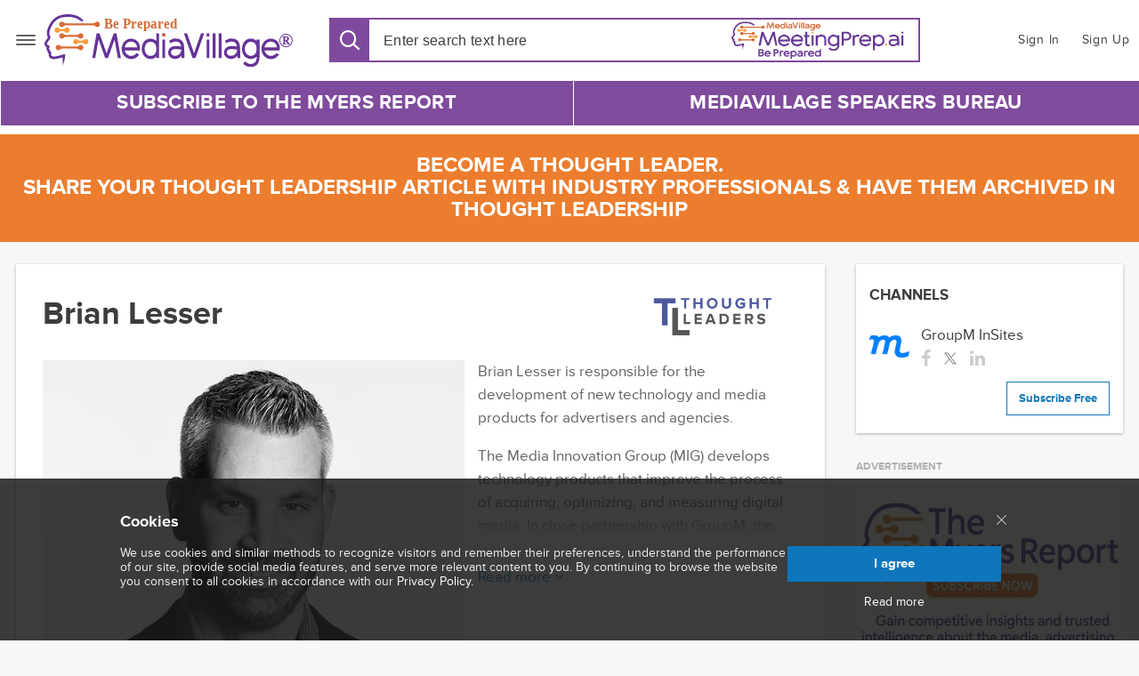

--- FILE ---
content_type: text/html; charset=utf-8
request_url: https://www.mediavillage.com/author/brian-lesser/
body_size: 11888
content:
<!DOCTYPE html><html itemscope="" itemtype="https://schema.org/WebSite" lang="en" style="height: 100%;"><head prefix="og: http://ogp.me/ns# fb: http://ogp.me/ns/fb# "><meta content="text/html; charset=utf-8" http-equiv="Content-Type"/><meta content="MediaVillage, 2020. All rights reserved." name="copyright"/><meta content="initial-scale=1, maximum-scale=1, user-scalable=no, minimum-scale=1, width=device-width, height=device-height" name="viewport"/><meta content="yes" name="apple-mobile-web-app-capable"/><meta content="black" name="apple-mobile-web-app-status-bar-style"/><meta content="max-image-preview:large" name="robots"/><title>Brian Lesser | MediaVillage</title><meta content="Brian Lesser is responsible for the development of new technology and media products for advertisers and agencies." name="description"/><link href="https://www.mediavillage.com/author/brian-lesser/" rel="canonical"/><meta content="792507845" property="fb:admins"/><meta content="2352403891704299" property="fb:app_id"/><meta content="MediaVillage" property="og:site_name"/><meta content="profile" property="og:type"/><meta content="Brian Lesser" property="og:title"/><meta content="Brian Lesser is responsible for the development of new technology and media products for advertisers and agencies." property="og:description"/><meta content="https://www.mediavillage.com/author/brian-lesser/" property="og:url"/><meta content="https://www.mediavillage.com/media/authors/Brian-Lesser-Udpated_2016.jpg" property="og:image"/><meta content="1010029439026926" property="fb:pages"/><meta content="summary_large_image" name="twitter:card"/><meta content="@MediaVillageCom" name="twitter:site"/><meta content="@MediaVillageCom" name="twitter:creator"/><meta content="Brian Lesser" name="twitter:title"/><meta content="Brian Lesser is responsible for the development of new technology and media products for advertisers and agencies." name="twitter:description"/><meta content="https://www.mediavillage.com/media/authors/Brian-Lesser-Udpated_2016.jpg" name="twitter:image"/><meta content="https://www.mediavillage.com/author/brian-lesser/" itemprop="url"/><meta content="Brian Lesser" itemprop="name"/><meta content="Brian Lesser is responsible for the development of new technology and media products for advertisers and agencies." itemprop="description"/><meta content="https://www.mediavillage.com/media/authors/Brian-Lesser-Udpated_2016.jpg" itemprop="image"/><meta content="max-image-preview:large" name="robots"/><script>(function(w,d,s,l,i){w[l]=w[l]||[];w[l].push({'gtm.start':
new Date().getTime(),event:'gtm.js'});var f=d.getElementsByTagName(s)[0],
j=d.createElement(s),dl=l!='dataLayer'?'&l='+l:'';j.async=true;j.src=
'https://www.googletagmanager.com/gtm.js?id='+i+dl;f.parentNode.insertBefore(j,f);
})(window,document,'script','dataLayer','GTM-NXZH82W');</script><link as="font" crossorigin="" href="/static.284/build/fonts/fontawesome-webfont.af7ae505a9ee.woff2" rel="preload" type="font/woff2"/><link crossorigin="" href="https://tpc.googlesyndication.com" rel="preconnect"/><link crossorigin="" href="https://securepubads.g.doubleclick.net" rel="preconnect"/><link crossorigin="" href="https://www.googletagmanager.com" rel="preconnect"/><link crossorigin="" href="https://www.google-analytics.com" rel="preconnect"/><link href="/static.284/plugins/baron/baron.ddd04d26f5fe.css" rel="stylesheet"/><link href="/static.284/build/main.6d74cd3ce573.css" rel="stylesheet"/><link href="/static.284/build/author-detail.9575aaf0a83c.css" rel="stylesheet"/><script defer="" src="/static.284/build/date.a05b30f22a86.js"></script><script src="//use.typekit.net/blg3sjn.js"></script><script>try { Typekit.load(); } catch (e) { }</script><script type="text/javascript">
    const _sf_startpt = (new Date()).getTime();
  </script><script async="async" defer="" src="https://securepubads.g.doubleclick.net/tag/js/gpt.js"></script><script crossorigin="anonymous" integrity="sha256-ZosEbRLbNQzLpnKIkEdrPv7lOy9C27hHQ+Xp8a4MxAQ=" src="https://code.jquery.com/jquery-1.12.4.min.js" type="text/javascript"></script><script defer="" src="/static.284/plugins/dotdotdot/jquery.dotdotdot.min.a2fe486543d8.js"></script><script defer="" src="/static.284/plugins/baron/baron.min.ffae7d6ba270.js"></script><script defer="" src="/static.284/plugins/placeholder/jquery.placeholder.min.57533339c888.js"></script><script defer="" src="/static.284/js/csrf.04998f4da1b0.js"></script><script defer="" src="/static.284/build/main.39a3b75b8047.js"></script><script defer="" src="/static.284/js/dfp.d9b7b2f5d425.js"></script><script defer="" src="/static.284/js/blog.e9e64af893a9.js"></script><script defer="" src="/static.284/js/cookies-popup.99651987795c.js"></script><script defer="" src="/static.284/build/imageLazyLoad.bf94491adbdc.js"></script><script defer="" src="/static.284/js/author-detail.ac916dcb81b8.js"></script><link color="#5bbad5" href="/static.284/img/ico/safari-pinned-tab.7326d89fe77d.svg" rel="mask-icon"/><link href="/static.284/img/ico/favicon-48x48.7326d89fe77d.svg" rel="shortcut icon" type="image/x-icon"/><link href="/static.284/img/ico/apple-touch-icon.6ce81dd2e5cc.png" rel="apple-touch-icon"/><link href="/static.284/img/ico/faviconico.fadb55801196.ico" rel="icon"/><link href="/static.284/img/ico/57.41992842ce1f.png" rel="apple-touch-icon" sizes="57x57"/><link href="/static.284/img/ico/114.86258259227a.png" rel="apple-touch-icon" sizes="114x114"/><link href="/static.284/img/ico/72.5001517acf91.png" rel="apple-touch-icon" sizes="72x72"/><link href="/static.284/img/ico/144.b3b36e9644e0.png" rel="apple-touch-icon" sizes="144x144"/><link href="/static.284/img/ico/60.e1b5d186545a.png" rel="apple-touch-icon" sizes="60x60"/><link href="/static.284/img/ico/120.04ebdf71977d.png" rel="apple-touch-icon" sizes="120x120"/><link href="/static.284/img/ico/76.281a83831f9c.png" rel="apple-touch-icon" sizes="76x76"/><link href="/static.284/img/ico/152.2fd1c49aa393.png" rel="apple-touch-icon" sizes="152x152"/><link href="/static.284/img/ico/180.6ce81dd2e5cc.png" rel="apple-touch-icon" sizes="180x180"/><link href="/static.284/img/ico/192.d6d6c60d0ff5.png" rel="apple-touch-icon" sizes="192x192"/><script>
    var is_authenticated = "False";
  </script></head><body><noscript><iframe height="0" src="https://www.googletagmanager.com/ns.html?id=GTM-NXZH82W" style="display:none;visibility:hidden" width="0"></iframe></noscript><script src="/static.284/build/autosuggest.be69c1123900.js"></script><script defer="" src="/static.284/build/main-menu.873b2b566829.js"></script><header class="general-header general-header_search-active"><div class="wrapper general-header__content"><div class="header-logo"><nav class="main-menu_popup toggle"><span>Menu</span></nav><a aria-label="MediaVillage" class="logo" href="/"><img alt="MediaVillage logo" src="/static.284/img/main-mv-logos/mv-logo.ccad7c8c36a2.svg"/></a><div class="user-nav__mob-wrap"><nav class="user-nav"><a class="user-nav__link user-nav__link_button user-nav__link_mobile login-menu__btn" href="#login-menu" role="button"><i aria-hidden="true" class="mv mv-user toggle__icon"></i></a> <a aria-label="Sign In" class="user-nav__link" href="/accounts/login/" role="button">Sign In</a> <a aria-label="Sign Up" class="user-nav__link" href="/accounts/register/" role="button">Sign Up</a></nav></div></div><div class="header-main__search"><div class="search__wrap"><div class="search"><form action="/search" class="search__form"><button class="mv mv-search search__btn search__btn-open" type="button"></button><input aria-label="Search input" autocomplete="off" autofocus="" class="search__input" data-url="/search/autocomplete" id="search__input" list="header-ac-list" name="q" placeholder="Enter search text here" type="search" value=""/><datalist id="header-ac-list"></datalist><img alt="" class="search__form-search-logo" src="/static.284/img/meetingprep_ai.c2849bae54c3.png"/></form></div><nav class="user-nav"><a class="user-nav__link user-nav__link_button user-nav__link_mobile login-menu__btn" href="#login-menu" role="button"><i aria-hidden="true" class="mv mv-user toggle__icon"></i></a> <a aria-label="Sign In" class="user-nav__link" href="/accounts/login/?next=/author/brian-lesser/" role="button">Sign In</a> <a aria-label="Sign Up" class="user-nav__link" href="/accounts/register/?next=/author/brian-lesser/" role="button">Sign Up</a></nav></div></div></div><div class="wrapper general-header__menu"><div class="header-main__nav"><nav aria-label="Main menu navigation" class="main-menu__nav main-menu__nav_desktop"><a aria-label="Subscribe to The Myers Report" class="list__link" href="https://substack.com/@themyersreport" id="18" target="__blank">Subscribe to The Myers Report</a> <a aria-label="MediaVillage Speakers Bureau" class="list__link" href="https://join.mediavillage.com/" id="19" target="__blank">MediaVillage Speakers Bureau</a></nav></div></div></header><script defer="" src="/static.284/build/topics.c6f9db855ec8.js"></script><div class="upfront-popover advancing-diversity-popover"><div class="upfront-popover__row-wrap"><a class="upfront-popover__row upfront-popover__link" href="https://www.mediavillage.com/media/presentation/MediaVillage_Thought_Leadership_Publishing-2026_link.pdf" target="_blank"><span class="upfront-popover__text"><h2 class="upfront-popover__text-upper"><font size="5">Become a Thought Leader.<br/> Share your thought leadership article with industry professionals &amp; have them archived in Thought Leadership</font></h2></span></a></div></div><section class="author author_margin-top"><div class="wrapper"><div class="column-special-left box"><div class="author-title"><div class="author-title-top"><h1>Brian Lesser</h1><a class="author-landing-link" href="/mediabizbloggers/"><img alt="logo" class="author-landing-img" src="/media/landing/thought-leaders.png"/></a></div><div class="channel-author"><div class="author-detail-img-wrap"><img alt="Author image" class="author-detail-img" data-src="/media/authors/Brian-Lesser-Udpated_2016.jpg.500x347_q85_box-18%2C235%2C1164%2C1030_crop_detail.jpg.webp" loading="lazy" onerror='this.src="/static.284/img/placeholder/empty_rectangle_light.28d29c9c5252.svg"' src="/static.284/img/placeholder/empty_rectangle_light.28d29c9c5252.svg"/></div><div class="description styling-text" style="visibility: hidden"><p>Brian Lesser is responsible for the development of new technology and media products for advertisers and agencies.</p><p>The Media Innovation Group (MIG) develops technology products that improve the process of acquiring, optimizing, and measuring digital media. In close partnership with GroupM, the MIG uses its proprietary technology and strategic partnerships to dramatically increase the performance of digital advertising. B3, the MIG’s digital advertising optimization product, is the leading agency tool for acquiring and optimizing display advertising. ZAP, the MIG’s integrated advertising and analytics tool, gives advertisers unprecedented visibility into the performance of digital advertising campaigns. With offices in New York and London, the MIG operates across North America and Europe.</p><p>Prior to his current role, Brian was VP, Product Management and Director of Product Marketing at 24/7 Real Media. He has over 15 years of experience in advertising and technology.</p><p>Brian has a BA in Political Science from the University of Pennsylvania and an MBA from Columbia Business School. He is regularly quoted in digital marketing publications and has been a featured speaker at various industry conferences.</p></div><a class="arrow-expand" href="/author/brian-lesser/">Read more <span class="fa fa-angle-down" title="Read more"></span></a></div></div><input class="tabs-url" data-tabs-url="/author/47/articles" type="hidden"/><link href="/static.284/plugins/simplePagination/simplePagination.7f6ea99cb255.css" rel="stylesheet"/><script defer="" src="/static.284/plugins/simplePagination/jquery.simplePagination.94bfffe0da6b.js"></script><script defer="" src="/static.284/build/tab-categories.d641ce21988b.js"></script><ul class="news-categories-list"><li aria-label="Open the latest news tab" class="active tabs" data-type="latest">Latest</li><li aria-label="Open the popular tab" class="tabs" data-type="popular">Popular</li></ul><div class="list-articles" id="artciles-box"><div class="content"></div></div><div class="b-pg"></div></div><div class="column-special-right"><div class="author-channels box"><p class="author-channels-title">channels</p><div class="author-desk"><div class="channel-info"><figure><a class="channel-info-logo-link" href="/microsite/groupm-insites/"><img alt="GroupM InSites" data-src="/media/channels/groupm95.png.60x60_q100.png.webp" loading="lazy" onerror='this.src="/static.284/img/placeholder/empty_rectangle_light.28d29c9c5252.svg"' src="/static.284/img/placeholder/empty_rectangle_light.28d29c9c5252.svg"/></a></figure><div class="channel-info-text"><h4 class="channel-title"><a class="channel-title-link" href="/microsite/groupm-insites/">GroupM InSites</a></h4><ul class="channel-popularity-counter"><li><span>137</span> articles</li><li><span>0</span> shares</li></ul><ul class="social author-desk-social"><li><a aria-label="facebook" class="social-link-mini" href="https://www.facebook.com/GroupMWorldwide/" target="_blank" title="Follow"><span aria-hidden="true" class="fa fa-facebook black grey social-icon color-animated-hover"></span></a></li><li><a aria-label="twitter" class="social-link-mini" href="https://twitter.com/GroupMWorldwide" target="_blank" title="Follow"><span aria-hidden="true" class="fa fa-twitter black grey social-icon color-animated-hover"></span></a></li><li><a aria-label="linkedin" class="social-link-mini" href="https://www.linkedin.com/company/groupm" target="_blank" title="Follow"><span aria-hidden="true" class="fa fa-linkedin black grey social-icon color-animated-hover"></span></a></li></ul><button class="button button-clear button-animated-hover subscribe-button popup-subscription" data-id="29" data-name="GroupM InSites" data-type="channel" data-url="/channel/groupm-insites/subscribe/">Subscribe Free</button></div></div></div></div><div class="b-sidebar"><div class="side-row"><div class="side-cell"><div class="ads-cell advertisement"><h4 class="title">ADVERTISEMENT</h4><div data-articleid="" data-channel="" data-contributor="Brian Lesser" data-kw="" data-page="contributor" data-promotion="/media/banners/Myers_Report_300x250__june2025_aTEi0sd.jpg" data-promotion-link="https://www.mediavillage.com/media/presentation/The_Myers_Report_2026_Subscription_Rate_Card_8.pdf" data-size="[300, 250]" data-topic="" id="author-top" name="advertisement-cell"></div></div><script type="text/javascript">
  if (window.ads && !window.ads.includes('author-top')) {
    const slot = document.getElementById('author-top');
    dfpSetup(slot)
  }
</script></div><div class="side-cell"><div class="ads-cell advertisement"><h4 class="title">ADVERTISEMENT</h4><div data-articleid="" data-channel="" data-contributor="Brian Lesser" data-kw="" data-page="contributor" data-promotion="/media/banners/Myers_Report_300x600_june_2025.jpg" data-promotion-link="https://substack.com/@themyersreport" data-size="[300, 600]" data-topic="" id="author-bottom" name="advertisement-cell"></div></div><script type="text/javascript">
  if (window.ads && !window.ads.includes('author-bottom')) {
    const slot = document.getElementById('author-bottom');
    dfpSetup(slot)
  }
</script></div><section class="box home__block__jm-videos"><div class="box-column jm-videos"><header><h4>Jack Myers Profiles in Leadership Conversations</h4></header><div class="list-wrap"><div class="list scroller"><div class="scroller__track"><div class="scroller__bar"></div></div><div class="list__item"><a class="jm-videos__logo-wrap" href="/article/feeding-the-human-spirit-how-kroger-precision-marketing-powered-by-8451-is-navigating-data-ai-and-humanity-in-retail-media-video/?video=dyE3Dii3sJM" target="_blank"><figure class=""><img alt="Feeding the Human Spirit: How Kroger Precision Marketing Powered by 84.51° is Navigating Data, AI, and Humanity in Retail Media (Video) logo" class="jm-videos__logo" data-src="/media/articles/image-cover-1764771661084.190x130_q85_box-0%2C70%2C480%2C403_crop.png.webp" loading="lazy" onerror='this.src="/static.284/img/placeholder/empty_rectangle_light.28d29c9c5252.svg"' src="/static.284/img/placeholder/empty_rectangle_light.28d29c9c5252.svg"/></figure></a><div class="jm-videos__info-wrap"><a class="jm-videos__info-title" href="/article/feeding-the-human-spirit-how-kroger-precision-marketing-powered-by-8451-is-navigating-data-ai-and-humanity-in-retail-media-video/?video=dyE3Dii3sJM" target="_blank">Feeding the Human Spirit: How Kroger Precision Marketing Powered by 84.51° is Navigating Data, AI, and Humanity in Retail Media (Video)</a><div class="jm-videos__info-data-wrap"><span class="jm-videos__info-data"><time data-format="DATE_SHORT" data-locale="en-CA" datetime="2025-12-02T07:46:43.349000-05:00"></time></span> <span class="jm-videos__info-video-length"><span><i class="mv mv-clock"></i></span> 24:29</span></div></div></div><div class="list__item"><a class="jm-videos__logo-wrap" href="/article/hearsts-enduring-heart-david-carey-on-building-a-modern-powerhouse-with-humanistic-roots/?video=6374627193112" target="_blank"><figure class=""><img alt="Hearst’s Enduring Heart: David Carey on Building a Modern Powerhouse with Humanistic Roots (Video) logo" class="jm-videos__logo" data-src="/media/articles/image-cover-1752149071596.190x130_q85_box-0%2C217%2C1280%2C1105_crop.png.webp" loading="lazy" onerror='this.src="/static.284/img/placeholder/empty_rectangle_light.28d29c9c5252.svg"' src="/static.284/img/placeholder/empty_rectangle_light.28d29c9c5252.svg"/></figure></a><div class="jm-videos__info-wrap"><a class="jm-videos__info-title" href="/article/hearsts-enduring-heart-david-carey-on-building-a-modern-powerhouse-with-humanistic-roots/?video=6374627193112" target="_blank">Hearst’s Enduring Heart: David Carey on Building a Modern Powerhouse with Humanistic Roots (Video)</a><div class="jm-videos__info-data-wrap"><span class="jm-videos__info-data"><time data-format="DATE_SHORT" data-locale="en-CA" datetime="2025-07-08T07:00:00-04:00"></time></span> <span class="jm-videos__info-video-length"><span><i class="mv mv-clock"></i></span> 48:12</span></div></div></div><div class="list__item"><a class="jm-videos__logo-wrap" href="/article/kindness-creativity-and-co-intelligence-andrew-swinands-playbook-for-human-centered-growth-video/?video=6374150691112" target="_blank"><figure class=""><img alt="Kindness, Creativity, and Co-Intelligence: Andrew Swinand’s Playbook for Human-Centered Growth (Video) logo" class="jm-videos__logo" data-src="/media/articles/image-cover-1750764322794.190x130_q85_box-0%2C229%2C1280%2C1117_crop.png.webp" loading="lazy" onerror='this.src="/static.284/img/placeholder/empty_rectangle_light.28d29c9c5252.svg"' src="/static.284/img/placeholder/empty_rectangle_light.28d29c9c5252.svg"/></figure></a><div class="jm-videos__info-wrap"><a class="jm-videos__info-title" href="/article/kindness-creativity-and-co-intelligence-andrew-swinands-playbook-for-human-centered-growth-video/?video=6374150691112" target="_blank">Kindness, Creativity, and Co-Intelligence: Andrew Swinand’s Playbook for Human-Centered Growth (Video)</a><div class="jm-videos__info-data-wrap"><span class="jm-videos__info-data"><time data-format="DATE_SHORT" data-locale="en-CA" datetime="2025-06-24T07:00:00-04:00"></time></span> <span class="jm-videos__info-video-length"><span><i class="mv mv-clock"></i></span> 38:28</span></div></div></div><div class="list__item"><a class="jm-videos__logo-wrap" href="/article/five-reasons-why-you-should-watch-this-conversation-on-leadership-in-the-age-of-ai/?video=-EOBoISkbC0" target="_blank"><figure class=""><img alt="Five Reasons Why You Should Watch this Conversation on Leadership in the Age of AI logo" class="jm-videos__logo" data-src="/media/articles/maxresdefault_Xwp6pO3.jpg.190x130_q85_box-0%2C192%2C1280%2C1080_crop.png.webp" loading="lazy" onerror='this.src="/static.284/img/placeholder/empty_rectangle_light.28d29c9c5252.svg"' src="/static.284/img/placeholder/empty_rectangle_light.28d29c9c5252.svg"/></figure></a><div class="jm-videos__info-wrap"><a class="jm-videos__info-title" href="/article/five-reasons-why-you-should-watch-this-conversation-on-leadership-in-the-age-of-ai/?video=-EOBoISkbC0" target="_blank">Five Reasons Why You Should Watch this Conversation on Leadership in the Age of AI</a><div class="jm-videos__info-data-wrap"><span class="jm-videos__info-data"><time data-format="DATE_SHORT" data-locale="en-CA" datetime="2025-06-17T07:00:00-04:00"></time></span> <span class="jm-videos__info-video-length"><span><i class="mv mv-clock"></i></span> 38:05</span></div></div></div><div class="list__item"><a class="jm-videos__logo-wrap" href="/article/vision-of-our-collective-future-jack-myers-in-conversation-with-global-futurist-david-houle-video/?video=6372756226112" target="_blank"><figure class=""><img alt="Vision of Our Collective Future: Jack Myers in Conversation with Global Futurist David Houle (Video) logo" class="jm-videos__logo" data-src="/media/articles/image-cover-1749028454701.190x130_q85_box-0%2C206%2C1280%2C1094_crop.png.webp" loading="lazy" onerror='this.src="/static.284/img/placeholder/empty_rectangle_light.28d29c9c5252.svg"' src="/static.284/img/placeholder/empty_rectangle_light.28d29c9c5252.svg"/></figure></a><div class="jm-videos__info-wrap"><a class="jm-videos__info-title" href="/article/vision-of-our-collective-future-jack-myers-in-conversation-with-global-futurist-david-houle-video/?video=6372756226112" target="_blank">Vision of Our Collective Future: Jack Myers in Conversation with Global Futurist David Houle (Video)</a><div class="jm-videos__info-data-wrap"><span class="jm-videos__info-data"><time data-format="DATE_SHORT" data-locale="en-CA" datetime="2025-06-03T10:59:17.027000-04:00"></time></span> <span class="jm-videos__info-video-length"><span><i class="mv mv-clock"></i></span> 12:00</span></div></div></div><div class="list__item"><a class="jm-videos__logo-wrap" href="/article/pre-upfront-conversation-with-irwin-gotlieb-advertisings-visionary-strategist-video/?video=6372378868112" target="_blank"><figure class=""><img alt="Pre-Upfront Conversation with Irwin Gotlieb, Advertising's Visionary Strategist (VIDEO) logo" class="jm-videos__logo" data-src="/media/articles/image-cover-1746619239177.190x130_q85_box-0%2C222%2C1280%2C1110_crop.png.webp" loading="lazy" onerror='this.src="/static.284/img/placeholder/empty_rectangle_light.28d29c9c5252.svg"' src="/static.284/img/placeholder/empty_rectangle_light.28d29c9c5252.svg"/></figure></a><div class="jm-videos__info-wrap"><a class="jm-videos__info-title" href="/article/pre-upfront-conversation-with-irwin-gotlieb-advertisings-visionary-strategist-video/?video=6372378868112" target="_blank">Pre-Upfront Conversation with Irwin Gotlieb, Advertising's Visionary Strategist (VIDEO)</a><div class="jm-videos__info-data-wrap"><span class="jm-videos__info-data"><time data-format="DATE_SHORT" data-locale="en-CA" datetime="2025-05-07T07:00:00-04:00"></time></span> <span class="jm-videos__info-video-length"><span><i class="mv mv-clock"></i></span> 33:45</span></div></div></div><div class="list__item"><a class="jm-videos__logo-wrap" href="/article/leading-with-purpose-in-the-age-of-ai-lessons-from-linkedins-matt-derella-video/?video=6370197666112" target="_blank"><figure class=""><img alt="Leading with Purpose in the Age of AI: Lessons from LinkedIn’s Matt Derella (Video) logo" class="jm-videos__logo" data-src="/media/articles/image-cover-1742915037738.190x130_q85_box-0%2C220%2C1280%2C1108_crop.png.webp" loading="lazy" onerror='this.src="/static.284/img/placeholder/empty_rectangle_light.28d29c9c5252.svg"' src="/static.284/img/placeholder/empty_rectangle_light.28d29c9c5252.svg"/></figure></a><div class="jm-videos__info-wrap"><a class="jm-videos__info-title" href="/article/leading-with-purpose-in-the-age-of-ai-lessons-from-linkedins-matt-derella-video/?video=6370197666112" target="_blank">Leading with Purpose in the Age of AI: Lessons from LinkedIn’s Matt Derella (Video)</a><div class="jm-videos__info-data-wrap"><span class="jm-videos__info-data"><time data-format="DATE_SHORT" data-locale="en-CA" datetime="2025-03-25T10:56:49.780000-04:00"></time></span> <span class="jm-videos__info-video-length"><span><i class="mv mv-clock"></i></span> 37:18</span></div></div></div><div class="list__item"><a class="jm-videos__logo-wrap" href="/article/joseph-jaffe-on-leadership-innovation-happiness-and-the-future-of-business-a-conversation-with-jack-myers/?video=mcWzd6ce9A4" target="_blank"><figure class=""><img alt="Joseph Jaffe on Leadership, Innovation, Happiness, and the Future of Business: A Conversation with Jack Myers (Video) logo" class="jm-videos__logo" data-src="/media/articles/tmpv7s0kfkp.190x130_q85_box-0%2C71%2C480%2C404_crop.jpg.webp" loading="lazy" onerror='this.src="/static.284/img/placeholder/empty_rectangle_light.28d29c9c5252.svg"' src="/static.284/img/placeholder/empty_rectangle_light.28d29c9c5252.svg"/></figure></a><div class="jm-videos__info-wrap"><a class="jm-videos__info-title" href="/article/joseph-jaffe-on-leadership-innovation-happiness-and-the-future-of-business-a-conversation-with-jack-myers/?video=mcWzd6ce9A4" target="_blank">Joseph Jaffe on Leadership, Innovation, Happiness, and the Future of Business: A Conversation with Jack Myers (Video)</a><div class="jm-videos__info-data-wrap"><span class="jm-videos__info-data"><time data-format="DATE_SHORT" data-locale="en-CA" datetime="2025-03-12T08:13:26.871000-04:00"></time></span> <span class="jm-videos__info-video-length"><span><i class="mv mv-clock"></i></span> 43:16</span></div></div></div><div class="list__item"><a class="jm-videos__logo-wrap" href="/article/kindness-is-strength-jack-myers-and-luisa-diaz-discuss-the-power-of-leadership-and-compassion-video/?video=toNaOWMLsjI" target="_blank"><figure class=""><img alt="Kindness Is Strength: Jack Myers and Luisa Diaz Discuss the Power of Leadership and Compassion (Video) logo" class="jm-videos__logo" data-src="/media/articles/tmp77fgwsfb.190x130_q85_box-0%2C75%2C480%2C408_crop.jpg.webp" loading="lazy" onerror='this.src="/static.284/img/placeholder/empty_rectangle_light.28d29c9c5252.svg"' src="/static.284/img/placeholder/empty_rectangle_light.28d29c9c5252.svg"/></figure></a><div class="jm-videos__info-wrap"><a class="jm-videos__info-title" href="/article/kindness-is-strength-jack-myers-and-luisa-diaz-discuss-the-power-of-leadership-and-compassion-video/?video=toNaOWMLsjI" target="_blank">Kindness Is Strength: Jack Myers and Luisa Diaz Discuss the Power of Leadership and Compassion (Video)</a><div class="jm-videos__info-data-wrap"><span class="jm-videos__info-data"><time data-format="DATE_SHORT" data-locale="en-CA" datetime="2025-02-24T12:37:52.772000-05:00"></time></span> <span class="jm-videos__info-video-length"><span><i class="mv mv-clock"></i></span> 33:03</span></div></div></div><div class="list__item"><a class="jm-videos__logo-wrap" href="/article/gemma-atkinson-on-the-power-of-culture-empathy-and-innovation-at-active-media-services-ams/?video=xtJobudxi7g" target="_blank"><figure class=""><img alt="Gemma Atkinson on the Power of Culture, Empathy, and Innovation at Active Media Services, (AMS) logo" class="jm-videos__logo" data-src="/media/articles/tmpe3a6bipt.190x130_q85_box-0%2C80%2C480%2C413_crop.jpg.webp" loading="lazy" onerror='this.src="/static.284/img/placeholder/empty_rectangle_light.28d29c9c5252.svg"' src="/static.284/img/placeholder/empty_rectangle_light.28d29c9c5252.svg"/></figure></a><div class="jm-videos__info-wrap"><a class="jm-videos__info-title" href="/article/gemma-atkinson-on-the-power-of-culture-empathy-and-innovation-at-active-media-services-ams/?video=xtJobudxi7g" target="_blank">Gemma Atkinson on the Power of Culture, Empathy, and Innovation at Active Media Services, (AMS)</a><div class="jm-videos__info-data-wrap"><span class="jm-videos__info-data"><time data-format="DATE_SHORT" data-locale="en-CA" datetime="2025-01-29T07:00:00-05:00"></time></span> <span class="jm-videos__info-video-length"><span><i class="mv mv-clock"></i></span> 31:07</span></div></div></div><div class="list__item"><a class="jm-videos__logo-wrap" href="/article/rishad-tobaccowala-on-the-future-of-work-creativity-and-leadership/?video=6367212996112" target="_blank"><figure class=""><img alt="Rishad Tobaccowala on the Future of Work, Creativity, and Leadership logo" class="jm-videos__logo" data-src="/media/articles/image-cover-1737551407635.190x130_q85_box-0%2C202%2C1280%2C1090_crop.png.webp" loading="lazy" onerror='this.src="/static.284/img/placeholder/empty_rectangle_light.28d29c9c5252.svg"' src="/static.284/img/placeholder/empty_rectangle_light.28d29c9c5252.svg"/></figure></a><div class="jm-videos__info-wrap"><a class="jm-videos__info-title" href="/article/rishad-tobaccowala-on-the-future-of-work-creativity-and-leadership/?video=6367212996112" target="_blank">Rishad Tobaccowala on the Future of Work, Creativity, and Leadership</a><div class="jm-videos__info-data-wrap"><span class="jm-videos__info-data"><time data-format="DATE_SHORT" data-locale="en-CA" datetime="2025-01-22T07:00:00-05:00"></time></span> <span class="jm-videos__info-video-length"><span><i class="mv mv-clock"></i></span> 48:15</span></div></div></div><div class="list__item"><a class="jm-videos__logo-wrap" href="/article/medias-new-power-plays-brian-wieser-breaks-down-consolidation-ai-and-the-future-of-advertising-video/?video=YpWX4b7A7Kw" target="_blank"><figure class=""><img alt='Media’s New Power Plays: Brian Wieser Breaks Down Consolidation, AI, and the Future of Advertising" (Video) logo' class="jm-videos__logo" data-src="/media/articles/tmpup8bfqtm.190x130_q85_box-0%2C68%2C480%2C401_crop.jpg.webp" loading="lazy" onerror='this.src="/static.284/img/placeholder/empty_rectangle_light.28d29c9c5252.svg"' src="/static.284/img/placeholder/empty_rectangle_light.28d29c9c5252.svg"/></figure></a><div class="jm-videos__info-wrap"><a class="jm-videos__info-title" href="/article/medias-new-power-plays-brian-wieser-breaks-down-consolidation-ai-and-the-future-of-advertising-video/?video=YpWX4b7A7Kw" target="_blank">Media’s New Power Plays: Brian Wieser Breaks Down Consolidation, AI, and the Future of Advertising" (Video)</a><div class="jm-videos__info-data-wrap"><span class="jm-videos__info-data"><time data-format="DATE_SHORT" data-locale="en-CA" datetime="2024-12-11T15:28:56.456000-05:00"></time></span> <span class="jm-videos__info-video-length"><span><i class="mv mv-clock"></i></span> 34:22</span></div></div></div><div class="list__item"><a class="jm-videos__logo-wrap" href="/article/bcgs-david-verklin-discusses-leadership-creativity-and-the-future-of-advertising-video/?video=KY0kAZpqJK4" target="_blank"><figure class=""><img alt="BCG’s David Verklin Discusses Leadership, Creativity, and the Future of Advertising (VIDEO) logo" class="jm-videos__logo" data-src="/media/articles/tmpb5lv6phm.190x130_q85_box-0%2C64%2C480%2C397_crop.jpg.webp" loading="lazy" onerror='this.src="/static.284/img/placeholder/empty_rectangle_light.28d29c9c5252.svg"' src="/static.284/img/placeholder/empty_rectangle_light.28d29c9c5252.svg"/></figure></a><div class="jm-videos__info-wrap"><a class="jm-videos__info-title" href="/article/bcgs-david-verklin-discusses-leadership-creativity-and-the-future-of-advertising-video/?video=KY0kAZpqJK4" target="_blank">BCG’s David Verklin Discusses Leadership, Creativity, and the Future of Advertising (VIDEO)</a><div class="jm-videos__info-data-wrap"><span class="jm-videos__info-data"><time data-format="DATE_SHORT" data-locale="en-CA" datetime="2024-10-22T07:00:00-04:00"></time></span> <span class="jm-videos__info-video-length"><span><i class="mv mv-clock"></i></span> 35:05</span></div></div></div><div class="list__item"><a class="jm-videos__logo-wrap" href="/article/a-candid-conversation-with-doug-herzog-on-the-future-of-television-video/?video=yzY3WQhNA1M" target="_blank"><figure class=""><img alt="A Candid Conversation with Doug Herzog on the Future of Television (VIDEO) logo" class="jm-videos__logo" data-src="/media/articles/tmpebkcyyt1.190x130_q85_box-0%2C74%2C480%2C407_crop.jpg.webp" loading="lazy" onerror='this.src="/static.284/img/placeholder/empty_rectangle_light.28d29c9c5252.svg"' src="/static.284/img/placeholder/empty_rectangle_light.28d29c9c5252.svg"/></figure></a><div class="jm-videos__info-wrap"><a class="jm-videos__info-title" href="/article/a-candid-conversation-with-doug-herzog-on-the-future-of-television-video/?video=yzY3WQhNA1M" target="_blank">A Candid Conversation with Doug Herzog on the Future of Television (VIDEO)</a><div class="jm-videos__info-data-wrap"><span class="jm-videos__info-data"><time data-format="DATE_SHORT" data-locale="en-CA" datetime="2024-09-26T06:30:00-04:00"></time></span> <span class="jm-videos__info-video-length"><span><i class="mv mv-clock"></i></span> 29:02</span></div></div></div><div class="list__item"><a class="jm-videos__logo-wrap" href="/article/Unlocking-the-Future-of-Media-Michael-Strober-on-Nexstars-Bold-Strategy-Local-Power-and-the-New-Era-of-Broadcast-News/?video=so50C52VwX4" target="_blank"><figure class=""><img alt="Unlocking the Future of Media: Michael Strober on Nexstar’s Bold Strategy, Local Power, and the New Era of Broadcast News (VIDEO) logo" class="jm-videos__logo" data-src="/media/articles/tmpgs7am3ni.190x130_q85_box-0%2C78%2C480%2C411_crop.jpg.webp" loading="lazy" onerror='this.src="/static.284/img/placeholder/empty_rectangle_light.28d29c9c5252.svg"' src="/static.284/img/placeholder/empty_rectangle_light.28d29c9c5252.svg"/></figure></a><div class="jm-videos__info-wrap"><a class="jm-videos__info-title" href="/article/Unlocking-the-Future-of-Media-Michael-Strober-on-Nexstars-Bold-Strategy-Local-Power-and-the-New-Era-of-Broadcast-News/?video=so50C52VwX4" target="_blank">Unlocking the Future of Media: Michael Strober on Nexstar’s Bold Strategy, Local Power, and the New Era of Broadcast News (VIDEO)</a><div class="jm-videos__info-data-wrap"><span class="jm-videos__info-data"><time data-format="DATE_SHORT" data-locale="en-CA" datetime="2024-09-18T10:56:22-04:00"></time></span> <span class="jm-videos__info-video-length"><span><i class="mv mv-clock"></i></span> 30:42</span></div></div></div></div></div></div></section><div class="side-cell 4"><section class="box"><div class="featured-video__block box-column"><h4 class="featured-video__title">Featured Videos</h4><div class="featured-video__main"><div class="featured-video content-labels__wrapper"><div class="content-labels"></div><a class="featured-video__img-block" href="/article/about-that-with-carl-mayer-alaina-donnellon-episode-10-political-spending/?video=Y1ynUsbMwqk"><img alt='Thumbnail for video of article: "About That with Carl Mayer:" Alaina Donnellon (Episode 10: Political Spending)' class="featured-video__img" data-src="https://i.ytimg.com/vi/Y1ynUsbMwqk/hqdefault.jpg" loading="lazy" onerror='this.src="/static.284/img/placeholder/empty_rectangle_light.28d29c9c5252.svg"' src="/static.284/img/placeholder/empty_rectangle_light.28d29c9c5252.svg"/></a> <a class="featured-video__name-link" href="/article/about-that-with-carl-mayer-alaina-donnellon-episode-10-political-spending/"><h5 class="featured-video__name ellipsis">"About That with Carl Mayer:" Alaina Donnellon (Episode 10: Political Spending) - By Carl Mayer</h5></a><div class="featured-video__description"><time class="featured-video__date" data-format="DATE_MED" datetime="2025-12-16T12:00:00-05:00"></time></div></div><div class="featured-video__more"><h6 class="featured-video__more-title">More Videos:</h6><div class="featured-video__more-content"><div class="featured-video__more-i-wrap"><a class="featured-video__more-i" href="/article/local-advertisers-are-competing-with-national-brandsand-winning/?video=NNw8lwJR_EE"><img alt="Thumbnail for video of article: Local Advertisers are Competing with National Brands...and Winning (Video)" data-src="https://i.ytimg.com/vi/NNw8lwJR_EE/hqdefault.jpg" loading="lazy" onerror='this.src="/static.284/img/placeholder/empty_rectangle_light.28d29c9c5252.svg"' src="/static.284/img/placeholder/empty_rectangle_light.28d29c9c5252.svg"/></a> <a class="featured-video__more-i-desc" href="/article/local-advertisers-are-competing-with-national-brandsand-winning/?video=NNw8lwJR_EE">Local Advertisers are Competing with National Brands...and Winning (Video)</a></div><div class="featured-video__more-i-wrap"><a class="featured-video__more-i" href="/article/hispanic-leadership-roundtable-inclusion-mentorship-and-building-the-next-generation/?video=6382112501112"><img alt="Thumbnail for video of article: Hispanic Leadership Roundtable: Inclusion, Mentorship, and Building the Next Generation (Video)" data-src="https://cf-images.eu-west-1.prod.boltdns.net/v1/static/3328728639001/b5d47182-acbc-4fe2-a80f-b37c1dbb24b5/c81ecd17-d589-4cd7-9dba-5348566ad6e4/1280x720/match/image.jpg" loading="lazy" onerror='this.src="/static.284/img/placeholder/empty_rectangle_light.28d29c9c5252.svg"' src="/static.284/img/placeholder/empty_rectangle_light.28d29c9c5252.svg"/></a> <a class="featured-video__more-i-desc" href="/article/hispanic-leadership-roundtable-inclusion-mentorship-and-building-the-next-generation/?video=6382112501112">Hispanic Leadership Roundtable: Inclusion, Mentorship, and Building the Next Generation (Video)</a></div><div class="featured-video__more-i-wrap"><a class="featured-video__more-i" href="/article/the-ad-council-and-dollar-general-literacy-foundation-celebrate-15-years-of-promoting-adult-education/?video=iNZ9C-ciXX4"><img alt="Thumbnail for video of article: The Ad Council and Dollar General Literacy Foundation Celebrate 15 Years of Promoting Adult Education" data-src="https://i.ytimg.com/vi/iNZ9C-ciXX4/hqdefault.jpg" loading="lazy" onerror='this.src="/static.284/img/placeholder/empty_rectangle_light.28d29c9c5252.svg"' src="/static.284/img/placeholder/empty_rectangle_light.28d29c9c5252.svg"/></a> <a class="featured-video__more-i-desc" href="/article/the-ad-council-and-dollar-general-literacy-foundation-celebrate-15-years-of-promoting-adult-education/?video=iNZ9C-ciXX4">The Ad Council and Dollar General Literacy Foundation Celebrate 15 Years of Promoting Adult Education</a></div></div></div></div></div></section></div></div></div></div></div></section><script defer="" src="https://www.google.com/recaptcha/api.js?render=explicit"></script><script defer="" src="/static.284/build/subscribe-popup.b491456273a3.js"></script><div class="subscribe-popup_container"><div class="subscribe-popup"><i class="mv mv-close"></i><div class="subscribe-popup_icon"><i class="fa fa-envelope-o"></i></div><p class="title">The insights you need, in your inbox daily</p><p class="subscribe-text"></p><p class="channel-name"></p><div class="form form__input-container"><span aria-hidden="true" class="mv mv-mail"></span><input id="g-recaptcha-site-key" type="hidden" value="6Lf8qU4fAAAAAAxJmPqVHUX2yFSL2xOcVPhlSxyP"/><input class="form__input" name="g-recaptcha-response" type="hidden" value=""/><input class="form__input" name="email" placeholder="E-mail" required="" type="email"/><div class="form__error-container">Please, enter email in correct format</div><button class="button-primary subscribe">OK</button><button aria-label="Subscribe" class="button-primary subscribe-button-popup"><span class="preloader"><span aria-hidden="true" class="fa fa-spinner fa-spin"></span> Loading ...</span> Subscribe</button></div><button class="button-primary change-email" style="display: none;">Change Email</button></div><input name="token" type="hidden" value="6kusj4Wgw8mGFWcTRUQ8Z1ffhjRCe9n6iOsuC6LZj2tJDpM58QTcFK8MoOhHb6yl"/><div class="custom-captcha"></div></div><nav aria-label="Main menu navigation" class="main-menu_popup-wrapper"><section class="main-menu_content"><div class="main-menu_content-section custom-scrollbar"><ul class="main-menu_content-section_list"><li class="main-menu_item page mobile"><a href="https://substack.com/@themyersreport"><span>Subscribe to The Myers Report</span></a></li><li class="main-menu_item page mobile"><a href="https://join.mediavillage.com/"><span>MediaVillage Speakers Bureau</span></a></li><li class="main-menu_item page"><a href="https://www.mediavillage.com/media/presentation/Myers_TheTaoofLeadership_Sample.pdf" target="_blank"><span>"Tao of Leadership" Sample Chapter</span></a></li><li class="main-menu_item page"><a href="https://www.mediavillage.com/order-new-book/" target="_blank"><span>Order "The Tao of Leadership" by Jack Myers</span></a></li><li class="main-menu_item page"><a href="https://youtu.be/jyDJmbtqcF4?si=mdHp4guAOz_TIpXa" target="_blank"><span>Jack Myers 2-minute Video</span></a></li><li class="main-menu_item page"><a href="https://www.mediavillage.com/media/presentation/MediaVillage_Thought_Leadership_Publishing-2026_link.pdf" target="_blank"><span>MediaVillage Thought Leadership Success</span></a></li><li class="main-menu_item page"><a href="https://www.mediavillage.com/media/presentation/MediaVillage_ThoughtLeaders_Self-Publishing-User_Guidlines_2025.pdf" target="_blank"><span>Thought Leadership Self Publishing Manual</span></a></li><li class="main-menu_item page"><a href="https://www.mediavillage.com/media/presentation/The_Myers_Report_2026_Subscription_Rate_Card_8.pdf" target="_blank"><span>The Myers Report - Marketplace Assessment Research</span></a></li><li class="main-menu_item page"><a href="https://www.mediavillage.com/microsite/mediavillage-press-releases/" target="_blank"><span>MediaVillage Press Releases</span></a></li><li class="main-menu_item page"><a href="https://www.mediavillage.com/article/upfronts-digital-newfronts-growthfronts-and-playfronts-calendar-for-2025/" target="_blank"><span>2025 Upfronts and NewFronts Calendar</span></a></li><li class="main-menu_item page"><a href="https://www.mediavillage.com/pricing/" target="_blank"><span>Self-Publishing Content Communications Packages</span></a></li><li class="main-menu_item page"><a href="https://www.mediavillage.com/about-us/"><span>About MediaVillage</span></a></li><li class="main-menu_item page"><a href="https://www.mediavillage.com/membership/"><span>Become a Member</span></a></li><li class="main-menu_item page"><a href="https://www.mediavillage.com/media/menu_item_files/2022_MEDIAVILLAGE_TERMS_AND_CONDITIONS_2022.pdf" target="_blank"><span>Membership Terms and Conditions</span></a></li></ul></div><section class="main-menu_content-slider"></section></section></nav><footer class="footer"><div class="footer__wrapper footer__wrapper-top"><div class="footer__logo-wrap not-tablet-responsive"><a aria-label="MediaVillage logo" class="logo" href="/"><img alt="MediaVillage white logo" src="/static.284/img/main-mv-logos/mv-logo.ccad7c8c36a2.svg"/></a></div><dl class="footer__channel-block-title not-tablet-responsive"><dt>MyersBizNet, Inc.</dt></dl><div class="footer__channel-block not-tablet-responsive"><a href="https://substack.com/@themyersreport">Subscribe to The Myers Report</a> / <a href="https://join.mediavillage.com/">MediaVillage Speakers Bureau</a></div><div class="footer__line"></div></div><div class="footer__wrapper footer__wrapper-bottom"><div class="footer__column2 not-tablet-responsive footer__company"><div class="footer__company-header footer__header">Company</div><nav><ul class="footer__company-ul"><li class="footer__company-li"><a aria-label="About Us" href="/about-us/">About Us</a></li><li class="footer__company-li"><a aria-label="Contact Us" href="/contact-us/">Contact Us</a></li><li class="footer__company-li"><a aria-label="Privacy Policy" href="/privacy-policy/">Privacy Policy</a></li><li class="footer__company-li"><a aria-label="Cookie Policy" href="/cookie-policy/">Cookie Policy</a></li><li class="footer__company-li"><a aria-label="Terms of Use" href="/terms-of-use/">Terms of Use</a></li><li class="footer__company-li"><a aria-label="Partner Showcase" href="/partner-showcase/">Partner Showcase</a></li></ul></nav></div><div class="not-tablet-responsive footer__follow-us"><div class="footer__header">Follow us</div><ul class="social social__list"><li class="list__item"><a aria-label="Follow us on Facebook" class="list__link color-animated-hover facebook" href="https://www.facebook.com/pages/Media-Village/1010029439026926" target="_blank" title="Follow us on Facebook"><i aria-hidden="true" class="fa fa-facebook list__icon"></i></a></li><li class="list__item"><a aria-label="Follow us on LinkedIn" class="list__link color-animated-hover linkedin" href="https://www.linkedin.com/company/mediavillage-com/" target="_blank" title="Follow us on LinkedIn"><i aria-hidden="true" class="fa fa-linkedin list__icon"></i></a></li><li class="list__item"><a aria-label="Follow us on Instagram" class="list__link color-animated-hover instagram" href="https://instagram.com/mediavillageorg/" target="_blank" title="Follow us on Instagram"><i aria-hidden="true" class="fa fa-instagram list__icon"></i></a></li><li class="list__item"><a aria-label="Rss" class="list__link color-animated-hover rss" href="/rss" title="Rss"><i aria-hidden="true" class="fa fa-rss list__icon"></i></a></li></ul></div><div class="footer__column3 not-tablet-responsive"><div class="footer__header">Our reports</div><p class="footer__text">Advertising, Shopper Marketing &amp; Trade Communications Spending Data and Forecast.</p><a class="footer__button" href="/whitepapers/">Get our reports</a></div><div class="footer__column3 not-tablet-responsive get-in-touch"><div class="footer__header">GET IN TOUCH</div><p class="footer__text">We'd like to hear from you! Call us, send us an email or request a meeting.</p><a class="footer__button" href="/contact-us/">Contact Us</a></div><div class="footer__column4 not-tablet-responsive"><div class="footer__header">Receive e-mail News &amp; Updates</div><p class="footer__text">Thank you for visiting MediaVillage.com. Subscribe for free to receive our e-reports and weekly updates.</p><a class="footer__button" href="/accounts/register/">Sign Up</a></div></div><p class="footer__copyright">© 2026 MediaVillage is a registered trademark of MyersBizNet. All rights reserved</p></footer><div class="cookies-popup"><div class="cookies-popup__wrap"><div class="cookies-popup__header"><h3 class="cookies-popup__title">Cookies</h3><button aria-label="Close main menu" class="cookies-popup__btn-cancel"><i aria-hidden="true" class="mv mv-close" style="color: white;"></i></button></div><div class="cookies-popup__content"><p class="cookies-popup__text">We use cookies and similar methods to recognize visitors and remember their preferences, understand the performance of our site, provide social media features, and serve more relevant content to you. By continuing to browse the website you consent to all cookies in accordance with our <a class="cookies-popup__btn cookies-popup__btn-read" href="/privacy-policy">Privacy Policy.</a></p><div class="cookies-popup__btn-wrap"><a class="cookies-popup__btn cookies-popup__btn-agree">I agree</a> <a class="cookies-popup__btn cookies-popup__btn-read" href="/cookie-policy/">Read more</a></div></div></div></div><section aria-label="Main menu" class="main-menu" id="main-menu"><header aria-label="Main menu header" class="main-menu__header"><a aria-label="Close main menu" class="header__close" href="#" role="button"><i aria-hidden="true" class="mv mv-close"></i></a></header><nav aria-label="Main menu navigation" class="main-menu__nav main-menu__nav_mobile"><a aria-label="Home" class="list__link" href="/">Home</a> <a aria-label="Subscribe to The Myers Report" class="list__link" href="https://substack.com/@themyersreport" id="18" target="__blank">Subscribe to The Myers Report</a> <a aria-label="MediaVillage Speakers Bureau" class="list__link" href="https://join.mediavillage.com/" id="19" target="__blank">MediaVillage Speakers Bureau</a></nav><footer aria-label="Main menu footer" class="main-menu__footer"><ul class="social__list"><li class="list__item"><a aria-label="Follow us on Facebook" class="list__link color-animated-hover facebook" href="https://www.facebook.com/pages/Media-Village/1010029439026926" target="_blank" title="Follow us on Facebook"><i aria-hidden="true" class="fa fa-facebook list__icon"></i></a></li><li class="list__item"><a aria-label="Follow us on LinkedIn" class="list__link color-animated-hover linkedin" href="https://www.linkedin.com/company/mediavillage-com/" target="_blank" title="Follow us on LinkedIn"><i aria-hidden="true" class="fa fa-linkedin list__icon"></i></a></li><li class="list__item"><a aria-label="Follow us on Instagram" class="list__link color-animated-hover instagram" href="https://instagram.com/mediavillageorg/" target="_blank" title="Follow us on Instagram"><i aria-hidden="true" class="fa fa-instagram list__icon"></i></a></li><li class="list__item"><a aria-label="Rss" class="list__link color-animated-hover rss" href="/rss" title="Rss"><i aria-hidden="true" class="fa fa-rss list__icon"></i></a></li></ul></footer></section><section aria-label="Login menu" class="login-menu" id="login-menu"><header aria-label="Login menu header" class="login-menu__header"><a aria-label="Close login menu" class="header__close" href="#" role="button"><i aria-hidden="true" class="mv mv-close"></i></a></header><nav aria-label="Login menu navigation" class="login-menu__nav"><a aria-label="Sign In" class="list__link" href="/accounts/login/?next=/author/brian-lesser/" role="button">Sign In</a> <a aria-label="Sign Up" class="list__link" href="/accounts/register/?next=/author/brian-lesser/" role="button">Sign Up</a></nav></section></body></html>

--- FILE ---
content_type: text/html; charset=utf-8
request_url: https://www.mediavillage.com/author/47/articles?type=latest&page=1&format=all
body_size: 1882
content:
<html><head></head><body><ul class="list-articles-ul" data-count="3"><li class="news-i"><div class="list-articles-descriptoin"><a aria-label="Evolving Beyond Last Ad Attribution to a Dynamic Model with Objectivity and Accountability - Brian Lesser - MediaBizBloggers" href="/article/evolving-beyond-last-ad-attribution-to-a-dynamic-model-with-objectivity-and-accountability-brian-lesser-mediabizbloggers/"><figure class="article-img-wrap content-labels__wrapper"><div class="content-labels"></div><img alt="Evolving Beyond Last Ad Attribution to a Dynamic Model with Objectivity and Accountability - Brian Lesser - MediaBizBloggers" class="article-img" data-src="/media/articles/Brian_Lesser_DlBH1Y2.jpg.550x381_q85_box-0%2C11%2C385%2C278_crop_detail.jpg.webp" loading="lazy" onerror='this.src="/static.284/img/placeholder/empty_rectangle_light.28d29c9c5252.svg"' src="/static.284/img/placeholder/empty_rectangle_light.28d29c9c5252.svg"/></figure></a><h3 class="article-title"><a class="article-title-link" href="/article/evolving-beyond-last-ad-attribution-to-a-dynamic-model-with-objectivity-and-accountability-brian-lesser-mediabizbloggers/">Evolving Beyond Last Ad Attribution to a Dynamic Model with Objectivity and Accountability - Brian Lesser - MediaBizBloggers</a></h3><p class="list-articles__text"></p><div class="list-articles__details"><a aria-label="Brian Lesser" class="list-articles__author-block" href="/author/brian-lesser/"><img alt="Brian Lesser" class="list-articles__author-img" data-src="/media/authors/Brian-Lesser-Udpated_2016.jpg.46x46_q85_box-77%2C177%2C1114%2C1213_crop.jpg.webp" onerror='this.src="/static.284/img/placeholder/empty_square_light.3ca6b2d7959c.svg"' src="/static.284/img/placeholder/empty_square_light.3ca6b2d7959c.svg"/><span class="list-articles__author-name">Brian Lesser</span></a> <time class="list-articles__data" data-format="DATE_FULL" datetime="2010-12-21T04:54:52-05:00"></time><div class="list-articles__share"><i class="list-articles__share-icon fa fa-share-alt" role="button"></i> <span class="list-articles__share-text">Share</span><ul class="social news-list-social" data-article="/article/evolving-beyond-last-ad-attribution-to-a-dynamic-model-with-objectivity-and-accountability-brian-lesser-mediabizbloggers/"><li><a class="social__news-list social-link-mini" href="https://www.facebook.com/sharer/sharer.php?u=https://www.mediavillage.com/article/evolving-beyond-last-ad-attribution-to-a-dynamic-model-with-objectivity-and-accountability-brian-lesser-mediabizbloggers/"><span class="fa fa-facebook social-icon color-animated-hover" title="Facebook"></span> <span class="count"> </span></a></li><li><a class="social__news-list social-link-mini" href="https://bsky.app/intent/compose?text=https://www.mediavillage.com/article/evolving-beyond-last-ad-attribution-to-a-dynamic-model-with-objectivity-and-accountability-brian-lesser-mediabizbloggers/"><span class="bluesky social-icon color-animated-hover" title="Bluesky"><svg fill="none" viewBox="0 0 64 57"><path d="M13.873 3.805C21.21 9.332 29.103 20.537 32 26.55v15.882c0-.338-.13.044-.41.867-1.512 4.456-7.418 21.847-20.923 7.944-7.111-7.32-3.819-14.64 9.125-16.85-7.405 1.264-15.73-.825-18.014-9.015C1.12 23.022 0 8.51 0 6.55 0-3.268 8.579-.182 13.873 3.805ZM50.127 3.805C42.79 9.332 34.897 20.537 32 26.55v15.882c0-.338.13.044.41.867 1.512 4.456 7.418 21.847 20.923 7.944 7.111-7.32 3.819-14.64-9.125-16.85 7.405 1.264 15.73-.825 18.014-9.015C62.88 23.022 64 8.51 64 6.55c0-9.818-8.578-6.732-13.873-2.745Z" fill="#ffffff"></path></svg></span> <span class="count"> </span></a></li><li><a class="social__news-list social-link-mini" href="https://www.linkedin.com/shareArticle?title=Evolving%2520Beyond%2520Last%2520Ad%2520Attribution%2520to%2520a%2520Dynamic%2520Model%2520with%2520Objectivity%2520and%2520Accountability%2520-%2520Brian%2520Lesser%2520-%2520MediaBizBloggers&amp;mini=true&amp;summary=&amp;source&amp;url=https://www.mediavillage.com/article/evolving-beyond-last-ad-attribution-to-a-dynamic-model-with-objectivity-and-accountability-brian-lesser-mediabizbloggers/"><span class="fa fa-linkedin social-icon color-animated-hover" title="LinkedIn"></span><span class="count"> </span></a></li></ul></div></div><div class="article-tags__list"></div></div></li><li class="news-i"><div class="list-articles-descriptoin"><a aria-label="GroupM: Five Rules for Realizing the Promise of Online Video - Brian Lesser - MediaBizBloggers" href="/article/groupm-five-rules-for-realizing-the-promise-of-online-video-brian-lesser-mediabizbloggers/"><figure class="article-img-wrap content-labels__wrapper"><div class="content-labels"></div><img alt="GroupM: Five Rules for Realizing the Promise of Online Video - Brian Lesser - MediaBizBloggers" class="article-img" data-src="/media/articles/Brian_Lesser.jpg.550x381_q85_box-0%2C11%2C385%2C278_crop_detail.jpg.webp" loading="lazy" onerror='this.src="/static.284/img/placeholder/empty_rectangle_light.28d29c9c5252.svg"' src="/static.284/img/placeholder/empty_rectangle_light.28d29c9c5252.svg"/></figure></a><h3 class="article-title"><a class="article-title-link" href="/article/groupm-five-rules-for-realizing-the-promise-of-online-video-brian-lesser-mediabizbloggers/">GroupM: Five Rules for Realizing the Promise of Online Video - Brian Lesser - MediaBizBloggers</a></h3><p class="list-articles__text"></p><div class="list-articles__details"><a aria-label="Brian Lesser" class="list-articles__author-block" href="/author/brian-lesser/"><img alt="Brian Lesser" class="list-articles__author-img" data-src="/media/authors/Brian-Lesser-Udpated_2016.jpg.46x46_q85_box-77%2C177%2C1114%2C1213_crop.jpg.webp" onerror='this.src="/static.284/img/placeholder/empty_square_light.3ca6b2d7959c.svg"' src="/static.284/img/placeholder/empty_square_light.3ca6b2d7959c.svg"/><span class="list-articles__author-name">Brian Lesser</span></a> <time class="list-articles__data" data-format="DATE_FULL" datetime="2010-08-11T04:17:47-04:00"></time><div class="list-articles__share"><i class="list-articles__share-icon fa fa-share-alt" role="button"></i> <span class="list-articles__share-text">Share</span><ul class="social news-list-social" data-article="/article/groupm-five-rules-for-realizing-the-promise-of-online-video-brian-lesser-mediabizbloggers/"><li><a class="social__news-list social-link-mini" href="https://www.facebook.com/sharer/sharer.php?u=https://www.mediavillage.com/article/groupm-five-rules-for-realizing-the-promise-of-online-video-brian-lesser-mediabizbloggers/"><span class="fa fa-facebook social-icon color-animated-hover" title="Facebook"></span> <span class="count"> </span></a></li><li><a class="social__news-list social-link-mini" href="https://bsky.app/intent/compose?text=https://www.mediavillage.com/article/groupm-five-rules-for-realizing-the-promise-of-online-video-brian-lesser-mediabizbloggers/"><span class="bluesky social-icon color-animated-hover" title="Bluesky"><svg fill="none" viewBox="0 0 64 57"><path d="M13.873 3.805C21.21 9.332 29.103 20.537 32 26.55v15.882c0-.338-.13.044-.41.867-1.512 4.456-7.418 21.847-20.923 7.944-7.111-7.32-3.819-14.64 9.125-16.85-7.405 1.264-15.73-.825-18.014-9.015C1.12 23.022 0 8.51 0 6.55 0-3.268 8.579-.182 13.873 3.805ZM50.127 3.805C42.79 9.332 34.897 20.537 32 26.55v15.882c0-.338.13.044.41.867 1.512 4.456 7.418 21.847 20.923 7.944 7.111-7.32 3.819-14.64-9.125-16.85 7.405 1.264 15.73-.825 18.014-9.015C62.88 23.022 64 8.51 64 6.55c0-9.818-8.578-6.732-13.873-2.745Z" fill="#ffffff"></path></svg></span> <span class="count"> </span></a></li><li><a class="social__news-list social-link-mini" href="https://www.linkedin.com/shareArticle?title=GroupM%253A%2520Five%2520Rules%2520for%2520Realizing%2520the%2520Promise%2520of%2520Online%2520Video%2520-%2520Brian%2520Lesser%2520-%2520MediaBizBloggers&amp;mini=true&amp;summary=&amp;source&amp;url=https://www.mediavillage.com/article/groupm-five-rules-for-realizing-the-promise-of-online-video-brian-lesser-mediabizbloggers/"><span class="fa fa-linkedin social-icon color-animated-hover" title="LinkedIn"></span><span class="count"> </span></a></li></ul></div></div><div class="article-tags__list"></div></div></li><li class="news-i"><div class="list-articles-descriptoin"><a aria-label="Musings from GroupM: Data - Advertisers Should Stop Giving It All Away - Brian Lesser - MediaBizBloggers" href="/article/musings-from-groupm-data-advertisers-should-stop-giving-it-all-away-brian-lesser-mediabizbloggers/"><figure class="article-img-wrap content-labels__wrapper"><div class="content-labels"></div><img alt="Musings from GroupM: Data - Advertisers Should Stop Giving It All Away - Brian Lesser - MediaBizBloggers" class="article-img" data-src="/media/articles/Brian_Lesser_sPibykC.jpg.550x381_q85_box-0%2C11%2C385%2C278_crop_detail.jpg.webp" loading="lazy" onerror='this.src="/static.284/img/placeholder/empty_rectangle_light.28d29c9c5252.svg"' src="/static.284/img/placeholder/empty_rectangle_light.28d29c9c5252.svg"/></figure></a><h3 class="article-title"><a class="article-title-link" href="/article/musings-from-groupm-data-advertisers-should-stop-giving-it-all-away-brian-lesser-mediabizbloggers/">Musings from GroupM: Data - Advertisers Should Stop Giving It All Away - Brian Lesser - MediaBizBloggers</a></h3><p class="list-articles__text"></p><div class="list-articles__details"><a aria-label="Brian Lesser" class="list-articles__author-block" href="/author/brian-lesser/"><img alt="Brian Lesser" class="list-articles__author-img" data-src="/media/authors/Brian-Lesser-Udpated_2016.jpg.46x46_q85_box-77%2C177%2C1114%2C1213_crop.jpg.webp" onerror='this.src="/static.284/img/placeholder/empty_square_light.3ca6b2d7959c.svg"' src="/static.284/img/placeholder/empty_square_light.3ca6b2d7959c.svg"/><span class="list-articles__author-name">Brian Lesser</span></a> <time class="list-articles__data" data-format="DATE_FULL" datetime="2010-03-12T09:21:41-05:00"></time><div class="list-articles__share"><i class="list-articles__share-icon fa fa-share-alt" role="button"></i> <span class="list-articles__share-text">Share</span><ul class="social news-list-social" data-article="/article/musings-from-groupm-data-advertisers-should-stop-giving-it-all-away-brian-lesser-mediabizbloggers/"><li><a class="social__news-list social-link-mini" href="https://www.facebook.com/sharer/sharer.php?u=https://www.mediavillage.com/article/musings-from-groupm-data-advertisers-should-stop-giving-it-all-away-brian-lesser-mediabizbloggers/"><span class="fa fa-facebook social-icon color-animated-hover" title="Facebook"></span> <span class="count"> </span></a></li><li><a class="social__news-list social-link-mini" href="https://bsky.app/intent/compose?text=https://www.mediavillage.com/article/musings-from-groupm-data-advertisers-should-stop-giving-it-all-away-brian-lesser-mediabizbloggers/"><span class="bluesky social-icon color-animated-hover" title="Bluesky"><svg fill="none" viewBox="0 0 64 57"><path d="M13.873 3.805C21.21 9.332 29.103 20.537 32 26.55v15.882c0-.338-.13.044-.41.867-1.512 4.456-7.418 21.847-20.923 7.944-7.111-7.32-3.819-14.64 9.125-16.85-7.405 1.264-15.73-.825-18.014-9.015C1.12 23.022 0 8.51 0 6.55 0-3.268 8.579-.182 13.873 3.805ZM50.127 3.805C42.79 9.332 34.897 20.537 32 26.55v15.882c0-.338.13.044.41.867 1.512 4.456 7.418 21.847 20.923 7.944 7.111-7.32 3.819-14.64-9.125-16.85 7.405 1.264 15.73-.825 18.014-9.015C62.88 23.022 64 8.51 64 6.55c0-9.818-8.578-6.732-13.873-2.745Z" fill="#ffffff"></path></svg></span> <span class="count"> </span></a></li><li><a class="social__news-list social-link-mini" href="https://www.linkedin.com/shareArticle?title=Musings%2520from%2520GroupM%253A%2520Data%2520-%2520Advertisers%2520Should%2520Stop%2520Giving%2520It%2520All%2520Away%2520-%2520Brian%2520Lesser%2520-%2520MediaBizBloggers&amp;mini=true&amp;summary=&amp;source&amp;url=https://www.mediavillage.com/article/musings-from-groupm-data-advertisers-should-stop-giving-it-all-away-brian-lesser-mediabizbloggers/"><span class="fa fa-linkedin social-icon color-animated-hover" title="LinkedIn"></span><span class="count"> </span></a></li></ul></div></div><div class="article-tags__list"></div></div></li></ul></body></html>

--- FILE ---
content_type: text/html; charset=utf-8
request_url: https://www.google.com/recaptcha/api2/anchor?ar=1&k=6Lf8qU4fAAAAAAxJmPqVHUX2yFSL2xOcVPhlSxyP&co=aHR0cHM6Ly93d3cubWVkaWF2aWxsYWdlLmNvbTo0NDM.&hl=en&v=PoyoqOPhxBO7pBk68S4YbpHZ&size=invisible&anchor-ms=20000&execute-ms=30000&cb=sgguifnt5he9
body_size: 49255
content:
<!DOCTYPE HTML><html dir="ltr" lang="en"><head><meta http-equiv="Content-Type" content="text/html; charset=UTF-8">
<meta http-equiv="X-UA-Compatible" content="IE=edge">
<title>reCAPTCHA</title>
<style type="text/css">
/* cyrillic-ext */
@font-face {
  font-family: 'Roboto';
  font-style: normal;
  font-weight: 400;
  font-stretch: 100%;
  src: url(//fonts.gstatic.com/s/roboto/v48/KFO7CnqEu92Fr1ME7kSn66aGLdTylUAMa3GUBHMdazTgWw.woff2) format('woff2');
  unicode-range: U+0460-052F, U+1C80-1C8A, U+20B4, U+2DE0-2DFF, U+A640-A69F, U+FE2E-FE2F;
}
/* cyrillic */
@font-face {
  font-family: 'Roboto';
  font-style: normal;
  font-weight: 400;
  font-stretch: 100%;
  src: url(//fonts.gstatic.com/s/roboto/v48/KFO7CnqEu92Fr1ME7kSn66aGLdTylUAMa3iUBHMdazTgWw.woff2) format('woff2');
  unicode-range: U+0301, U+0400-045F, U+0490-0491, U+04B0-04B1, U+2116;
}
/* greek-ext */
@font-face {
  font-family: 'Roboto';
  font-style: normal;
  font-weight: 400;
  font-stretch: 100%;
  src: url(//fonts.gstatic.com/s/roboto/v48/KFO7CnqEu92Fr1ME7kSn66aGLdTylUAMa3CUBHMdazTgWw.woff2) format('woff2');
  unicode-range: U+1F00-1FFF;
}
/* greek */
@font-face {
  font-family: 'Roboto';
  font-style: normal;
  font-weight: 400;
  font-stretch: 100%;
  src: url(//fonts.gstatic.com/s/roboto/v48/KFO7CnqEu92Fr1ME7kSn66aGLdTylUAMa3-UBHMdazTgWw.woff2) format('woff2');
  unicode-range: U+0370-0377, U+037A-037F, U+0384-038A, U+038C, U+038E-03A1, U+03A3-03FF;
}
/* math */
@font-face {
  font-family: 'Roboto';
  font-style: normal;
  font-weight: 400;
  font-stretch: 100%;
  src: url(//fonts.gstatic.com/s/roboto/v48/KFO7CnqEu92Fr1ME7kSn66aGLdTylUAMawCUBHMdazTgWw.woff2) format('woff2');
  unicode-range: U+0302-0303, U+0305, U+0307-0308, U+0310, U+0312, U+0315, U+031A, U+0326-0327, U+032C, U+032F-0330, U+0332-0333, U+0338, U+033A, U+0346, U+034D, U+0391-03A1, U+03A3-03A9, U+03B1-03C9, U+03D1, U+03D5-03D6, U+03F0-03F1, U+03F4-03F5, U+2016-2017, U+2034-2038, U+203C, U+2040, U+2043, U+2047, U+2050, U+2057, U+205F, U+2070-2071, U+2074-208E, U+2090-209C, U+20D0-20DC, U+20E1, U+20E5-20EF, U+2100-2112, U+2114-2115, U+2117-2121, U+2123-214F, U+2190, U+2192, U+2194-21AE, U+21B0-21E5, U+21F1-21F2, U+21F4-2211, U+2213-2214, U+2216-22FF, U+2308-230B, U+2310, U+2319, U+231C-2321, U+2336-237A, U+237C, U+2395, U+239B-23B7, U+23D0, U+23DC-23E1, U+2474-2475, U+25AF, U+25B3, U+25B7, U+25BD, U+25C1, U+25CA, U+25CC, U+25FB, U+266D-266F, U+27C0-27FF, U+2900-2AFF, U+2B0E-2B11, U+2B30-2B4C, U+2BFE, U+3030, U+FF5B, U+FF5D, U+1D400-1D7FF, U+1EE00-1EEFF;
}
/* symbols */
@font-face {
  font-family: 'Roboto';
  font-style: normal;
  font-weight: 400;
  font-stretch: 100%;
  src: url(//fonts.gstatic.com/s/roboto/v48/KFO7CnqEu92Fr1ME7kSn66aGLdTylUAMaxKUBHMdazTgWw.woff2) format('woff2');
  unicode-range: U+0001-000C, U+000E-001F, U+007F-009F, U+20DD-20E0, U+20E2-20E4, U+2150-218F, U+2190, U+2192, U+2194-2199, U+21AF, U+21E6-21F0, U+21F3, U+2218-2219, U+2299, U+22C4-22C6, U+2300-243F, U+2440-244A, U+2460-24FF, U+25A0-27BF, U+2800-28FF, U+2921-2922, U+2981, U+29BF, U+29EB, U+2B00-2BFF, U+4DC0-4DFF, U+FFF9-FFFB, U+10140-1018E, U+10190-1019C, U+101A0, U+101D0-101FD, U+102E0-102FB, U+10E60-10E7E, U+1D2C0-1D2D3, U+1D2E0-1D37F, U+1F000-1F0FF, U+1F100-1F1AD, U+1F1E6-1F1FF, U+1F30D-1F30F, U+1F315, U+1F31C, U+1F31E, U+1F320-1F32C, U+1F336, U+1F378, U+1F37D, U+1F382, U+1F393-1F39F, U+1F3A7-1F3A8, U+1F3AC-1F3AF, U+1F3C2, U+1F3C4-1F3C6, U+1F3CA-1F3CE, U+1F3D4-1F3E0, U+1F3ED, U+1F3F1-1F3F3, U+1F3F5-1F3F7, U+1F408, U+1F415, U+1F41F, U+1F426, U+1F43F, U+1F441-1F442, U+1F444, U+1F446-1F449, U+1F44C-1F44E, U+1F453, U+1F46A, U+1F47D, U+1F4A3, U+1F4B0, U+1F4B3, U+1F4B9, U+1F4BB, U+1F4BF, U+1F4C8-1F4CB, U+1F4D6, U+1F4DA, U+1F4DF, U+1F4E3-1F4E6, U+1F4EA-1F4ED, U+1F4F7, U+1F4F9-1F4FB, U+1F4FD-1F4FE, U+1F503, U+1F507-1F50B, U+1F50D, U+1F512-1F513, U+1F53E-1F54A, U+1F54F-1F5FA, U+1F610, U+1F650-1F67F, U+1F687, U+1F68D, U+1F691, U+1F694, U+1F698, U+1F6AD, U+1F6B2, U+1F6B9-1F6BA, U+1F6BC, U+1F6C6-1F6CF, U+1F6D3-1F6D7, U+1F6E0-1F6EA, U+1F6F0-1F6F3, U+1F6F7-1F6FC, U+1F700-1F7FF, U+1F800-1F80B, U+1F810-1F847, U+1F850-1F859, U+1F860-1F887, U+1F890-1F8AD, U+1F8B0-1F8BB, U+1F8C0-1F8C1, U+1F900-1F90B, U+1F93B, U+1F946, U+1F984, U+1F996, U+1F9E9, U+1FA00-1FA6F, U+1FA70-1FA7C, U+1FA80-1FA89, U+1FA8F-1FAC6, U+1FACE-1FADC, U+1FADF-1FAE9, U+1FAF0-1FAF8, U+1FB00-1FBFF;
}
/* vietnamese */
@font-face {
  font-family: 'Roboto';
  font-style: normal;
  font-weight: 400;
  font-stretch: 100%;
  src: url(//fonts.gstatic.com/s/roboto/v48/KFO7CnqEu92Fr1ME7kSn66aGLdTylUAMa3OUBHMdazTgWw.woff2) format('woff2');
  unicode-range: U+0102-0103, U+0110-0111, U+0128-0129, U+0168-0169, U+01A0-01A1, U+01AF-01B0, U+0300-0301, U+0303-0304, U+0308-0309, U+0323, U+0329, U+1EA0-1EF9, U+20AB;
}
/* latin-ext */
@font-face {
  font-family: 'Roboto';
  font-style: normal;
  font-weight: 400;
  font-stretch: 100%;
  src: url(//fonts.gstatic.com/s/roboto/v48/KFO7CnqEu92Fr1ME7kSn66aGLdTylUAMa3KUBHMdazTgWw.woff2) format('woff2');
  unicode-range: U+0100-02BA, U+02BD-02C5, U+02C7-02CC, U+02CE-02D7, U+02DD-02FF, U+0304, U+0308, U+0329, U+1D00-1DBF, U+1E00-1E9F, U+1EF2-1EFF, U+2020, U+20A0-20AB, U+20AD-20C0, U+2113, U+2C60-2C7F, U+A720-A7FF;
}
/* latin */
@font-face {
  font-family: 'Roboto';
  font-style: normal;
  font-weight: 400;
  font-stretch: 100%;
  src: url(//fonts.gstatic.com/s/roboto/v48/KFO7CnqEu92Fr1ME7kSn66aGLdTylUAMa3yUBHMdazQ.woff2) format('woff2');
  unicode-range: U+0000-00FF, U+0131, U+0152-0153, U+02BB-02BC, U+02C6, U+02DA, U+02DC, U+0304, U+0308, U+0329, U+2000-206F, U+20AC, U+2122, U+2191, U+2193, U+2212, U+2215, U+FEFF, U+FFFD;
}
/* cyrillic-ext */
@font-face {
  font-family: 'Roboto';
  font-style: normal;
  font-weight: 500;
  font-stretch: 100%;
  src: url(//fonts.gstatic.com/s/roboto/v48/KFO7CnqEu92Fr1ME7kSn66aGLdTylUAMa3GUBHMdazTgWw.woff2) format('woff2');
  unicode-range: U+0460-052F, U+1C80-1C8A, U+20B4, U+2DE0-2DFF, U+A640-A69F, U+FE2E-FE2F;
}
/* cyrillic */
@font-face {
  font-family: 'Roboto';
  font-style: normal;
  font-weight: 500;
  font-stretch: 100%;
  src: url(//fonts.gstatic.com/s/roboto/v48/KFO7CnqEu92Fr1ME7kSn66aGLdTylUAMa3iUBHMdazTgWw.woff2) format('woff2');
  unicode-range: U+0301, U+0400-045F, U+0490-0491, U+04B0-04B1, U+2116;
}
/* greek-ext */
@font-face {
  font-family: 'Roboto';
  font-style: normal;
  font-weight: 500;
  font-stretch: 100%;
  src: url(//fonts.gstatic.com/s/roboto/v48/KFO7CnqEu92Fr1ME7kSn66aGLdTylUAMa3CUBHMdazTgWw.woff2) format('woff2');
  unicode-range: U+1F00-1FFF;
}
/* greek */
@font-face {
  font-family: 'Roboto';
  font-style: normal;
  font-weight: 500;
  font-stretch: 100%;
  src: url(//fonts.gstatic.com/s/roboto/v48/KFO7CnqEu92Fr1ME7kSn66aGLdTylUAMa3-UBHMdazTgWw.woff2) format('woff2');
  unicode-range: U+0370-0377, U+037A-037F, U+0384-038A, U+038C, U+038E-03A1, U+03A3-03FF;
}
/* math */
@font-face {
  font-family: 'Roboto';
  font-style: normal;
  font-weight: 500;
  font-stretch: 100%;
  src: url(//fonts.gstatic.com/s/roboto/v48/KFO7CnqEu92Fr1ME7kSn66aGLdTylUAMawCUBHMdazTgWw.woff2) format('woff2');
  unicode-range: U+0302-0303, U+0305, U+0307-0308, U+0310, U+0312, U+0315, U+031A, U+0326-0327, U+032C, U+032F-0330, U+0332-0333, U+0338, U+033A, U+0346, U+034D, U+0391-03A1, U+03A3-03A9, U+03B1-03C9, U+03D1, U+03D5-03D6, U+03F0-03F1, U+03F4-03F5, U+2016-2017, U+2034-2038, U+203C, U+2040, U+2043, U+2047, U+2050, U+2057, U+205F, U+2070-2071, U+2074-208E, U+2090-209C, U+20D0-20DC, U+20E1, U+20E5-20EF, U+2100-2112, U+2114-2115, U+2117-2121, U+2123-214F, U+2190, U+2192, U+2194-21AE, U+21B0-21E5, U+21F1-21F2, U+21F4-2211, U+2213-2214, U+2216-22FF, U+2308-230B, U+2310, U+2319, U+231C-2321, U+2336-237A, U+237C, U+2395, U+239B-23B7, U+23D0, U+23DC-23E1, U+2474-2475, U+25AF, U+25B3, U+25B7, U+25BD, U+25C1, U+25CA, U+25CC, U+25FB, U+266D-266F, U+27C0-27FF, U+2900-2AFF, U+2B0E-2B11, U+2B30-2B4C, U+2BFE, U+3030, U+FF5B, U+FF5D, U+1D400-1D7FF, U+1EE00-1EEFF;
}
/* symbols */
@font-face {
  font-family: 'Roboto';
  font-style: normal;
  font-weight: 500;
  font-stretch: 100%;
  src: url(//fonts.gstatic.com/s/roboto/v48/KFO7CnqEu92Fr1ME7kSn66aGLdTylUAMaxKUBHMdazTgWw.woff2) format('woff2');
  unicode-range: U+0001-000C, U+000E-001F, U+007F-009F, U+20DD-20E0, U+20E2-20E4, U+2150-218F, U+2190, U+2192, U+2194-2199, U+21AF, U+21E6-21F0, U+21F3, U+2218-2219, U+2299, U+22C4-22C6, U+2300-243F, U+2440-244A, U+2460-24FF, U+25A0-27BF, U+2800-28FF, U+2921-2922, U+2981, U+29BF, U+29EB, U+2B00-2BFF, U+4DC0-4DFF, U+FFF9-FFFB, U+10140-1018E, U+10190-1019C, U+101A0, U+101D0-101FD, U+102E0-102FB, U+10E60-10E7E, U+1D2C0-1D2D3, U+1D2E0-1D37F, U+1F000-1F0FF, U+1F100-1F1AD, U+1F1E6-1F1FF, U+1F30D-1F30F, U+1F315, U+1F31C, U+1F31E, U+1F320-1F32C, U+1F336, U+1F378, U+1F37D, U+1F382, U+1F393-1F39F, U+1F3A7-1F3A8, U+1F3AC-1F3AF, U+1F3C2, U+1F3C4-1F3C6, U+1F3CA-1F3CE, U+1F3D4-1F3E0, U+1F3ED, U+1F3F1-1F3F3, U+1F3F5-1F3F7, U+1F408, U+1F415, U+1F41F, U+1F426, U+1F43F, U+1F441-1F442, U+1F444, U+1F446-1F449, U+1F44C-1F44E, U+1F453, U+1F46A, U+1F47D, U+1F4A3, U+1F4B0, U+1F4B3, U+1F4B9, U+1F4BB, U+1F4BF, U+1F4C8-1F4CB, U+1F4D6, U+1F4DA, U+1F4DF, U+1F4E3-1F4E6, U+1F4EA-1F4ED, U+1F4F7, U+1F4F9-1F4FB, U+1F4FD-1F4FE, U+1F503, U+1F507-1F50B, U+1F50D, U+1F512-1F513, U+1F53E-1F54A, U+1F54F-1F5FA, U+1F610, U+1F650-1F67F, U+1F687, U+1F68D, U+1F691, U+1F694, U+1F698, U+1F6AD, U+1F6B2, U+1F6B9-1F6BA, U+1F6BC, U+1F6C6-1F6CF, U+1F6D3-1F6D7, U+1F6E0-1F6EA, U+1F6F0-1F6F3, U+1F6F7-1F6FC, U+1F700-1F7FF, U+1F800-1F80B, U+1F810-1F847, U+1F850-1F859, U+1F860-1F887, U+1F890-1F8AD, U+1F8B0-1F8BB, U+1F8C0-1F8C1, U+1F900-1F90B, U+1F93B, U+1F946, U+1F984, U+1F996, U+1F9E9, U+1FA00-1FA6F, U+1FA70-1FA7C, U+1FA80-1FA89, U+1FA8F-1FAC6, U+1FACE-1FADC, U+1FADF-1FAE9, U+1FAF0-1FAF8, U+1FB00-1FBFF;
}
/* vietnamese */
@font-face {
  font-family: 'Roboto';
  font-style: normal;
  font-weight: 500;
  font-stretch: 100%;
  src: url(//fonts.gstatic.com/s/roboto/v48/KFO7CnqEu92Fr1ME7kSn66aGLdTylUAMa3OUBHMdazTgWw.woff2) format('woff2');
  unicode-range: U+0102-0103, U+0110-0111, U+0128-0129, U+0168-0169, U+01A0-01A1, U+01AF-01B0, U+0300-0301, U+0303-0304, U+0308-0309, U+0323, U+0329, U+1EA0-1EF9, U+20AB;
}
/* latin-ext */
@font-face {
  font-family: 'Roboto';
  font-style: normal;
  font-weight: 500;
  font-stretch: 100%;
  src: url(//fonts.gstatic.com/s/roboto/v48/KFO7CnqEu92Fr1ME7kSn66aGLdTylUAMa3KUBHMdazTgWw.woff2) format('woff2');
  unicode-range: U+0100-02BA, U+02BD-02C5, U+02C7-02CC, U+02CE-02D7, U+02DD-02FF, U+0304, U+0308, U+0329, U+1D00-1DBF, U+1E00-1E9F, U+1EF2-1EFF, U+2020, U+20A0-20AB, U+20AD-20C0, U+2113, U+2C60-2C7F, U+A720-A7FF;
}
/* latin */
@font-face {
  font-family: 'Roboto';
  font-style: normal;
  font-weight: 500;
  font-stretch: 100%;
  src: url(//fonts.gstatic.com/s/roboto/v48/KFO7CnqEu92Fr1ME7kSn66aGLdTylUAMa3yUBHMdazQ.woff2) format('woff2');
  unicode-range: U+0000-00FF, U+0131, U+0152-0153, U+02BB-02BC, U+02C6, U+02DA, U+02DC, U+0304, U+0308, U+0329, U+2000-206F, U+20AC, U+2122, U+2191, U+2193, U+2212, U+2215, U+FEFF, U+FFFD;
}
/* cyrillic-ext */
@font-face {
  font-family: 'Roboto';
  font-style: normal;
  font-weight: 900;
  font-stretch: 100%;
  src: url(//fonts.gstatic.com/s/roboto/v48/KFO7CnqEu92Fr1ME7kSn66aGLdTylUAMa3GUBHMdazTgWw.woff2) format('woff2');
  unicode-range: U+0460-052F, U+1C80-1C8A, U+20B4, U+2DE0-2DFF, U+A640-A69F, U+FE2E-FE2F;
}
/* cyrillic */
@font-face {
  font-family: 'Roboto';
  font-style: normal;
  font-weight: 900;
  font-stretch: 100%;
  src: url(//fonts.gstatic.com/s/roboto/v48/KFO7CnqEu92Fr1ME7kSn66aGLdTylUAMa3iUBHMdazTgWw.woff2) format('woff2');
  unicode-range: U+0301, U+0400-045F, U+0490-0491, U+04B0-04B1, U+2116;
}
/* greek-ext */
@font-face {
  font-family: 'Roboto';
  font-style: normal;
  font-weight: 900;
  font-stretch: 100%;
  src: url(//fonts.gstatic.com/s/roboto/v48/KFO7CnqEu92Fr1ME7kSn66aGLdTylUAMa3CUBHMdazTgWw.woff2) format('woff2');
  unicode-range: U+1F00-1FFF;
}
/* greek */
@font-face {
  font-family: 'Roboto';
  font-style: normal;
  font-weight: 900;
  font-stretch: 100%;
  src: url(//fonts.gstatic.com/s/roboto/v48/KFO7CnqEu92Fr1ME7kSn66aGLdTylUAMa3-UBHMdazTgWw.woff2) format('woff2');
  unicode-range: U+0370-0377, U+037A-037F, U+0384-038A, U+038C, U+038E-03A1, U+03A3-03FF;
}
/* math */
@font-face {
  font-family: 'Roboto';
  font-style: normal;
  font-weight: 900;
  font-stretch: 100%;
  src: url(//fonts.gstatic.com/s/roboto/v48/KFO7CnqEu92Fr1ME7kSn66aGLdTylUAMawCUBHMdazTgWw.woff2) format('woff2');
  unicode-range: U+0302-0303, U+0305, U+0307-0308, U+0310, U+0312, U+0315, U+031A, U+0326-0327, U+032C, U+032F-0330, U+0332-0333, U+0338, U+033A, U+0346, U+034D, U+0391-03A1, U+03A3-03A9, U+03B1-03C9, U+03D1, U+03D5-03D6, U+03F0-03F1, U+03F4-03F5, U+2016-2017, U+2034-2038, U+203C, U+2040, U+2043, U+2047, U+2050, U+2057, U+205F, U+2070-2071, U+2074-208E, U+2090-209C, U+20D0-20DC, U+20E1, U+20E5-20EF, U+2100-2112, U+2114-2115, U+2117-2121, U+2123-214F, U+2190, U+2192, U+2194-21AE, U+21B0-21E5, U+21F1-21F2, U+21F4-2211, U+2213-2214, U+2216-22FF, U+2308-230B, U+2310, U+2319, U+231C-2321, U+2336-237A, U+237C, U+2395, U+239B-23B7, U+23D0, U+23DC-23E1, U+2474-2475, U+25AF, U+25B3, U+25B7, U+25BD, U+25C1, U+25CA, U+25CC, U+25FB, U+266D-266F, U+27C0-27FF, U+2900-2AFF, U+2B0E-2B11, U+2B30-2B4C, U+2BFE, U+3030, U+FF5B, U+FF5D, U+1D400-1D7FF, U+1EE00-1EEFF;
}
/* symbols */
@font-face {
  font-family: 'Roboto';
  font-style: normal;
  font-weight: 900;
  font-stretch: 100%;
  src: url(//fonts.gstatic.com/s/roboto/v48/KFO7CnqEu92Fr1ME7kSn66aGLdTylUAMaxKUBHMdazTgWw.woff2) format('woff2');
  unicode-range: U+0001-000C, U+000E-001F, U+007F-009F, U+20DD-20E0, U+20E2-20E4, U+2150-218F, U+2190, U+2192, U+2194-2199, U+21AF, U+21E6-21F0, U+21F3, U+2218-2219, U+2299, U+22C4-22C6, U+2300-243F, U+2440-244A, U+2460-24FF, U+25A0-27BF, U+2800-28FF, U+2921-2922, U+2981, U+29BF, U+29EB, U+2B00-2BFF, U+4DC0-4DFF, U+FFF9-FFFB, U+10140-1018E, U+10190-1019C, U+101A0, U+101D0-101FD, U+102E0-102FB, U+10E60-10E7E, U+1D2C0-1D2D3, U+1D2E0-1D37F, U+1F000-1F0FF, U+1F100-1F1AD, U+1F1E6-1F1FF, U+1F30D-1F30F, U+1F315, U+1F31C, U+1F31E, U+1F320-1F32C, U+1F336, U+1F378, U+1F37D, U+1F382, U+1F393-1F39F, U+1F3A7-1F3A8, U+1F3AC-1F3AF, U+1F3C2, U+1F3C4-1F3C6, U+1F3CA-1F3CE, U+1F3D4-1F3E0, U+1F3ED, U+1F3F1-1F3F3, U+1F3F5-1F3F7, U+1F408, U+1F415, U+1F41F, U+1F426, U+1F43F, U+1F441-1F442, U+1F444, U+1F446-1F449, U+1F44C-1F44E, U+1F453, U+1F46A, U+1F47D, U+1F4A3, U+1F4B0, U+1F4B3, U+1F4B9, U+1F4BB, U+1F4BF, U+1F4C8-1F4CB, U+1F4D6, U+1F4DA, U+1F4DF, U+1F4E3-1F4E6, U+1F4EA-1F4ED, U+1F4F7, U+1F4F9-1F4FB, U+1F4FD-1F4FE, U+1F503, U+1F507-1F50B, U+1F50D, U+1F512-1F513, U+1F53E-1F54A, U+1F54F-1F5FA, U+1F610, U+1F650-1F67F, U+1F687, U+1F68D, U+1F691, U+1F694, U+1F698, U+1F6AD, U+1F6B2, U+1F6B9-1F6BA, U+1F6BC, U+1F6C6-1F6CF, U+1F6D3-1F6D7, U+1F6E0-1F6EA, U+1F6F0-1F6F3, U+1F6F7-1F6FC, U+1F700-1F7FF, U+1F800-1F80B, U+1F810-1F847, U+1F850-1F859, U+1F860-1F887, U+1F890-1F8AD, U+1F8B0-1F8BB, U+1F8C0-1F8C1, U+1F900-1F90B, U+1F93B, U+1F946, U+1F984, U+1F996, U+1F9E9, U+1FA00-1FA6F, U+1FA70-1FA7C, U+1FA80-1FA89, U+1FA8F-1FAC6, U+1FACE-1FADC, U+1FADF-1FAE9, U+1FAF0-1FAF8, U+1FB00-1FBFF;
}
/* vietnamese */
@font-face {
  font-family: 'Roboto';
  font-style: normal;
  font-weight: 900;
  font-stretch: 100%;
  src: url(//fonts.gstatic.com/s/roboto/v48/KFO7CnqEu92Fr1ME7kSn66aGLdTylUAMa3OUBHMdazTgWw.woff2) format('woff2');
  unicode-range: U+0102-0103, U+0110-0111, U+0128-0129, U+0168-0169, U+01A0-01A1, U+01AF-01B0, U+0300-0301, U+0303-0304, U+0308-0309, U+0323, U+0329, U+1EA0-1EF9, U+20AB;
}
/* latin-ext */
@font-face {
  font-family: 'Roboto';
  font-style: normal;
  font-weight: 900;
  font-stretch: 100%;
  src: url(//fonts.gstatic.com/s/roboto/v48/KFO7CnqEu92Fr1ME7kSn66aGLdTylUAMa3KUBHMdazTgWw.woff2) format('woff2');
  unicode-range: U+0100-02BA, U+02BD-02C5, U+02C7-02CC, U+02CE-02D7, U+02DD-02FF, U+0304, U+0308, U+0329, U+1D00-1DBF, U+1E00-1E9F, U+1EF2-1EFF, U+2020, U+20A0-20AB, U+20AD-20C0, U+2113, U+2C60-2C7F, U+A720-A7FF;
}
/* latin */
@font-face {
  font-family: 'Roboto';
  font-style: normal;
  font-weight: 900;
  font-stretch: 100%;
  src: url(//fonts.gstatic.com/s/roboto/v48/KFO7CnqEu92Fr1ME7kSn66aGLdTylUAMa3yUBHMdazQ.woff2) format('woff2');
  unicode-range: U+0000-00FF, U+0131, U+0152-0153, U+02BB-02BC, U+02C6, U+02DA, U+02DC, U+0304, U+0308, U+0329, U+2000-206F, U+20AC, U+2122, U+2191, U+2193, U+2212, U+2215, U+FEFF, U+FFFD;
}

</style>
<link rel="stylesheet" type="text/css" href="https://www.gstatic.com/recaptcha/releases/PoyoqOPhxBO7pBk68S4YbpHZ/styles__ltr.css">
<script nonce="KpU19iUltysvu-vb8GL5gA" type="text/javascript">window['__recaptcha_api'] = 'https://www.google.com/recaptcha/api2/';</script>
<script type="text/javascript" src="https://www.gstatic.com/recaptcha/releases/PoyoqOPhxBO7pBk68S4YbpHZ/recaptcha__en.js" nonce="KpU19iUltysvu-vb8GL5gA">
      
    </script></head>
<body><div id="rc-anchor-alert" class="rc-anchor-alert"></div>
<input type="hidden" id="recaptcha-token" value="[base64]">
<script type="text/javascript" nonce="KpU19iUltysvu-vb8GL5gA">
      recaptcha.anchor.Main.init("[\x22ainput\x22,[\x22bgdata\x22,\x22\x22,\[base64]/[base64]/[base64]/bmV3IHJbeF0oY1swXSk6RT09Mj9uZXcgclt4XShjWzBdLGNbMV0pOkU9PTM/bmV3IHJbeF0oY1swXSxjWzFdLGNbMl0pOkU9PTQ/[base64]/[base64]/[base64]/[base64]/[base64]/[base64]/[base64]/[base64]\x22,\[base64]\x22,\x22YcK5wow7S8Kpw5ArwrjClx0VwotAw4nDgBbDvDshPsOKFMOEdx1zwoM/dsKYHMOadxp7LnDDvQ3DuErCgx/[base64]/DlA4EwpB2w6/ClsKELMKgMcOKLwZswpFwW8OeEG8XwpHDtwLDuntnwqpuPy7DisKXBlF/DCTDp8OWwpcdG8KWw5/CtcOFw5zDgyEvRm3CqsKiwqLDkW8LwpPDrsOhwrA3wqvDlMKvwqbCo8K6Wy4+wo/[base64]/CviTCkgrDiMKjJTYwwrl/SlYewrDDhnQBFgnCt8KbH8KsEVHDssOmWcOtXMKLTUXDsgXCssOjaW4ofsOeYcKlwqnDv17Dl3UTwpDDsMOHc8OEw7nCn1fDrsOnw7vDoMKWCsOuwqXDhSBVw6RTB8Kzw4fDiENybVXDhhtDw5LCqsK4csOmw6jDg8KeNsKqw6R/XsOVcMK0BMK1CmIawod5wr9bwppMwpfDqFBSwrh/X37Cil8Xwp7DlMOvBxwRWW9pVx7DisOgwr3Dsxpow6cFOwp9O35iwr0ob0ImHHkVBHbCmi5Nw5DDgzDCqcK/[base64]/Cq8KbwqvDvjrCpMKBM8KAFSMpRcKHwpxfE8ODwpEuXMOZwrBtcMOZEsOaw4Y7E8OOCMObw7nCnn5Ww70uakzDpGPCm8KzwoHDj2I7PDXDocOEwqsLw7DCucO6w5zDnn/[base64]/Dhk3CpMK6JCPCr8Ohw7zDk3/CjsKxwrPDshVlw43CiMOgGi9swro6w4gBBjHDil9bN8OYwrhmwqLDvhtzwpZUWcOUQsKFwpjClMObwpzChHZmwoJqwrrCqsO0woHCrnnDp8K3TsKYwqHCoTR/[base64]/DgcOJY8OiwpnCmsKkwq/CnSRkwqsUXcO6woFDwoFhw7XDo8O5OWvCgXjCjAJuwrYxEcORwqXDqsKWbcOFw7jCtMKmw5xkPAHDlMK0wr3CpsOzSn/DnnFYwqTDmQEbw7vChlXCuHFkUnFVZcO6A3JfXGHDg27CncOpwobCs8O0MxfCi3PCtjsscQHCqMOqw5tww71mwqpWwoB6ShjCokXDvMO1ccOoDcK/QT8hwrTCgHklw5LCgkzCjMO7UMO4aQ/[base64]/wopRwohBw4kMFcOlUUorwpJow6NbI8K0w4/CkkoMYsOYfAR/wrbDrsOCwpY/w6djw6wrwrbDtMKiTsO2M8O9wqsrwqDCjHjDg8OYEGRDd8OvCcOgdVBXCjnCssOEGMKAw5szfcK0wrp/wqN+wolDTsKVwqzCl8ONwogoYcKTcsOVMg/Dg8Kgw5TDhMKswrPCvmxJLcKVwofCnH4cw6fDp8KSLcOjw63CmsOUFGtIw47ClmcOwrrChsK/[base64]/WFcvasKNbX7CjMOqFcOTw7McQ0AMwqbDpMKJwoPCoQ1vwqLCtcKmccOleMOBcCrCpXZtRnnDiDDChljChxMVw61YZMO9woJDE8KXMMK+HMKhw6dSPiDDmMKGw6xvOcOSwpJPw47CpDBVw4rDqB9tV0ZzACnCpMK/w51dwqTCssOTw79Mw5jDrFMmw7gOTsKoP8OxaMKKwrHCtMKITjTCgFgLwr4UwqAKwroiw5h7H8OBw5LDjBQvC8OxJU3DtMOKBHvDt0lEZ0DCtAPDnlvCtMK8wo9/wqZ0IBTDqBUawqXCnMKywrlqQsK0Tk3DnWLDmsKiw5oWLsOnw5pcYMOowqbChMKmw4LDhMKTwogPw7kCHcKMwogLwqLDkyFeL8KKwrPCv34lwrzCh8OERQFAw6snwo7Co8Kvw4gaB8KTw6kvw7/Dn8O4MsKyIcOow7grCDjCpcOWw593KyPDj23CnDgew5/[base64]/DrMKQNyg+M8KHw5NELX7DhlHDusKnwrEuwr3CuFXDjsKJw4RNW1sVwr4Vw5rDncKEVsKNwqLDkcKWw6oRw7PCm8OfwpcQEMKjwqcQw4rChxtUPgcew5rDr3Y4w4DCgsK6LsO6wq1EEcOkbcOuwo0Xwr/Ds8O+wq3ClRDDlzXDpinDnQfCrcOEURfCr8OFw5h2XF3DhnXCqT/DjCvDoy8GwrnCuMKaeVVHwqp9w5PDg8Omw4gcCcKNDMKew6Zcw5x+fsK2wrzDjcOWw7geYMOxQ03CiQjDjcKfUGvCkjFgLMOVwpkxw5/ChMKKHwDCniBhHMKjMMO+KyUkwroHDsOLaMOKQcKKwqdvwospTcOJw6EvHyJpwqJeSMKNwqZGw7ttw6fCjkVWAMKOwq0Lw4oNw4/CqcOywpLCtMOfQcK8cD8Sw6M6Y8OSw6bCgzPClsKJwrDCkcK5Ax3DjUPDucKCd8OtHXkhDVMRw5XDpsOXw4QGwoh9w7VEw4pMB2BDBksAwrPDoUlbP8KvwoLCjcK8PwfDqMKuE2YNwqIDAsOGwp/Ci8OUwrxLRUFNwpZvUcKnEQ3DrsK0wqEGw5rDmsOOL8KaGsK8cMOCJ8Kkw6fDmMO7wrrDigDCocOJVMOkwrg7GyvDsx/[base64]/wqg+wqLCpxjCnXc9wo0+LsKOfcOOwoYLY8KGFmszwoPCgMKhVMOEwr7DnE9xMcKswrXCoMOeUC7DuMOeesOWwr/Cj8KTCMOVCcO+woDDu1s5w6AmworDoWd8cMKRfyhkwq/[base64]/w4kMIEPCpgnCqE15OMKuw6rDlQsdw7rChsOJGAA5w5jDr8KlS1bDvk0Kw5t8csKNc8OAw7HDlkHCr8KvwqXCvMOgwoFzd8KQw4rCthdrw6rDjsOZd3PCkwtpFSLCjljDqMODw7BPEjnDjWXCqMOCwoc7wqHDk3rCkR8NwozDuA3CmMOCB2EnHzXCnjfDhsOawo/CrMKrMVvCq3fDj8OfSsOkwpjCnxBUw68yOMKIZyh8aMK8w4khwqHDlG5faMK7AxVKwpjDhsKjwp/DlcKxwprCosKow5YpEMKewo5zwr7CscK/GVo/w43DtMKEwr/CqcO4GMKRw5EYdVt6w7ZIwqwLIDFNw641XMKvwoctVxbCugUhU2TCncOaw5DDmMOrwp9jF0bDoTjCujDDisObJC/CmBvChMKkw4lnw7PDk8KVBsKvwqskQT57wofCjsK6WBZqMcOsIsOqYX3Cv8OiwrNcLsOXHjYsw7TCq8OyVsOtw6rCmVvCunwmXzZ7flTDj8K3wqzCqF0wTcOkOMO2w43CscOiA8O1wq84esOPwq5nw51LwqvCqsK0CsK7wpzDt8KMBcOZw7/Du8Oww6HDmGbDmQ5Uw5NkJcKDwpvCtcOLQMKvw4PCocOWJAU/wrzDmcO7MsKET8KgwpkLdsOHG8Kpw5ZHUcOCVC9HwofCisOaVxRUA8OpwqTDgRMAUz3DmcOMO8OLakkgY1bDjsKyXhV6RVIZBsKTZFnDpMOMUMKcFMO3wqTCgsOcVwHCrwpGwrXDgMK5wpjCvsOBASHCqVDDjMOiwr9CZSfCqsKtw6/[base64]/[base64]/[base64]/Co117woPDo13Ds3zCp8O/w7d3w6Vdb8OFcsOFGsKAw6hdWVTDusK7w4hJaMOHQhLCmsKMwrzDssOKCArCpRA5M8K8w4XCk3XCmV7CvGTCssKNPcONw5VYAsKDbiQsbcOsw6nCqcObwoM3aSLDgsKzwqPClVjDoyXDhHI8NMOeSsOHwo/[base64]/CjRE8w7bClMOCUl/Chgp2VQ7CnWfCgmVcwqltw7jDg8Kvw5/DnVTDmMKKwq3CmcKtw6lEDcKhXsOWFmBVGHtZX8KRw4kjwodsw51Rw5E9w6I+w6kow7DDnsKCCixGw4JnYxrDncK4GMKJw5TCgMK8PMOADgjDg2/[base64]/DtMKmwpTDhcK6w4bDsxrCnjTDq0JlMQvDlDrClBbCkcKlL8K1TWkgJS7ClcOYLGrDo8Ohw6bDlMOGOCQpwpPDjRbDoMO9wq06w4EOKcOMIcO+PsOpN23Dqh7Cp8OeKR1qwrZSw7hWwqXCuH0BTHE/JcOZw6duZA/Cp8ODeMKGRcOMw7Jdw77CrwjDm0XDli7DtMKXC8K+K0xrFh5MWMKPNsO7RMKjKmodw4nCr3HDosKJBsKLwpPCmcOywrR6b8KtwoPCoS7CucKOwr7DrgBSwo94w5TCs8Kjw5bCsknDlgMEwp/CrcKMw7IJwp3DrR1KwrrCrV5sFMOPAsOCw6duw59ow7HCrsO2PgVAw5xSw7bDp07ChFHDp2XCh2Eyw6lWd8OYcVLDn14yVmVOacOWwpvDnDJSw5rDhsOLw43DjWN1EHcUwrvDh2jDn1EhJwhjcMKXwqISLcK3w4HDhiVVLsOsw6/DsMKRccORWsO5wopFNMOqDw9pasOowqXDnsKrwplmw5shd3DCpC7DkMKAw7LCs8O0LQdzX08pKGHDv2LCtzfDrypbwqvCiWPCiHLCn8KHw4RCwpkGOlhCP8Oyw5bDiA8XworCnylowpjClmEkw6cjw7F2w7UAwrHDoMOjEcOkwp90RGklw6/Dm3rCvcKTdW5vwpTChA8lM8KNJTsUHg1hHsOYwr7CpsKifMKEwofDrQfDhiTCjgwpw7fCn3PDhj/DicOLfBwLwrPDohbDuT/CscKKbRMoXsKfw6NTMTvDj8Kpw7DCp8OObcO3wrwIbg8cFiLCgj7CjMK5GcKRd3PCulpWaMOaw4xnw7QjwoHCsMOvwpHCtsKcHsO/YyzDosKAwrnCi1h7wpsRU8KOw6gKA8OeD0rDqgnCnSkbL8KNd3nDr8K/[base64]/DgyzCrxw9V08nwqHCpTHDvsKjBD4DNTrDrsKhHznDgBPDoTrCusK9w7HDssKiDmTDhRA7wp0/[base64]/[base64]/VcKACQnDrhfDg8O/wqg9AsO6DhHCrDHDo8O5w77DuMK7RjfCtcKHNhnCgHNUQsKVwojCvsK8w4gVZBR7VF3CrsKJw6U2VMO+GV3Dm8Kqb1/CqcOkw7F7TsKIHMKwe8KxIMKQw7dgwoDCohtfwqRbw63DgT1swpnCmnU1wp/DqkdgCcOswrZhwqHDoXjCgQU/wpjCk8OHw57CisKAwr5wR3A8clrCqFJxdsK+bVDDrcKxRAVZS8OFwosfLmMULMOpw6bDlzDDocKvYsOGcMODFcKgw5pWQQk0EQoYaxxLwrfDrF8lVX5Lw4hTwos+w6LDki5WZhFmEk/CicKqw7leaBgQBMONwqPDgj/[base64]/DnhUJNzwqbz9Fw5TDqwRFMwR4TMKGw59/w4fCg8OOHsOQwrtdZ8OuPsKwf1Vew4rDp13DjsK8wrDCulvDmE7DkmkdRwUNbh4RTMKxwr9xwpJZLyMEw7rCuAx4w73CmGlQwo4HKUvCi0wAw5zCicK/w4J7H2XCnzTDocKrLcKFwpbDnX4TNsKVwofDjMKOcHJ+wrnCv8OLcMOLwpjDnwHDjlAjbsKNwpPDqcOCVsKywqRTw5MyCHbCqcKzGipjJgXCnlrDnsKPw7XCh8O/w4TCqMOubsK4wrDDuADCnivDhGgXwrXDr8K6ScKXJMK4Jm4uwpUMwqwYVj7Dpxlpw6PDkCnChGB5wpvDjT7DkVZcw7vDlHUdw6onw7DDoE3DoxEZw6HCtUdFK3ZVX1LDmz8/HMK6Ul7CvsONRMOOwppPHcKrwqrCiMO1w4LCoTjCpV4fJRw0KXwgw6XCvRpFSlLClk5Zw77CisKkwrVITMOiw4rDvx0OXcKQEjbDj1nCk15uw4TCuMOkbhJpwpzClCrCtsOrYMKhw7gWw6YEw4YkDMO5P8O5wonDqcKeBXNHw7DCmsOUw4gaT8K5w77Cvx/[base64]/CpD0fBCYTRjTDncKYw69uw4DDpcOGw7hawonClsOMEiR7wqLCiTfChWksU8KIYMKXwrbCr8KiwovDqcOSfVLDnMO9Q3vDhG5SQ0ZDwrAxwqAmw63DgcKOwrrCpcOLwqk6Xy7DnW0Pw6PCisKnaiVKw6Rbwrl/[base64]/aUxpfMOVaMKCA8O2wqzCp8OSw4kIw79uw6vCkTQBwpXCiGDDimbChnnCuH4+w7bDjsKUJMKVwoZpYQYlwp/Cu8OlLVPClVhlwpA6w49UN8KDWBwqCcKWNWHCjDR4wqsDwqHDjcObVcOKE8OUwqsmw7XCg8KxacK3Q8K1cMKnKEw/wp3CuMKEJATCvEnCs8KscWUuaBwhBTDCosO8CcOFw5lcJsK3w59eGnPCoS/Cj2HChzrCncONUj/DgcOFA8Kjw5cqXcKeKjjCnsKxG3oRYcKkPA5uw7tTX8KCXRbDl8KwwojCsAUvcsOPQVEbwosNwrXCpMOhEcKqfMO4w6cKw4nCk8OGw77CpEZGCsOqwp4ZwqTDull3w5rDiRnDqcKNw4QxwrnDoyXDiWt/w7R8YcKXw5DCshDDi8KgwoXCqsORw5coVsObw5Y6TcKgQ8KKUsKGwoXDmipow4ESeXkHIkoAVRTDs8K+BwbDgcOoRsOBw7vCpz7DhcKzVzMGWsODZw1KfcOGYh3DrC0/BcKTworCvcKYCHbDjzjDp8O/wq7DmMKJYMKiw5HDujfCvMKhw6hgwrQCKCPCkBwgwqRawrVCEWJ0w6vCt8KASsOCEHPCh20xwqjCsMOKw5DDrh5fw4/DucOeb8KucklESBPCvH8iaMOzwrrDlWJvLnhvBjDCkRTCqxYHwoBBAlfCl2XDgDN0Z8ORw6fCoDXDqsKaQW5Iw5xmfWp9w6fDk8O5w5Ytwociw4BBwqLDuEsScljCuks4M8OOMsKVwoTDjXnCtg/CoykBUcK3wqB2AAvClcODwr7CgCnCjsOIw4LDmVhTJSfDgQTDh8KowqJXwpXCrnJ2w6zDpE08w4nDhVMSC8KxbcKeDcOcwr9uw7HDhMOxM1XDhw7CjB3CkUzDqHHDgTvDpifCjMO2FcKUF8OHLsKYRHDCrVN/wobCgkYgGGk/[base64]/WsOJWQ5dw7suwo/Cm00Ew5DCpMKiGCkTeQTDmSTCkcOPw7nCmsKywqRpE1VQwqDDgCLDhcKqWHxgwqHCtcKswrk9ClRSw4DDql/CjcK8wrgDYMK3bMKuwr7Dl3TDksOcw5wDw4onI8Kqwpswa8KbwobCgcKZwqzDqU/[base64]/CiCzCucKZwqVOB8KgJXl/wqnCrcKhB8Kgc1dyZMOLw5JZd8KtQsKRw6UkFztGPMOeQcKPwr5AS8OVfcK1wq0Lw5vDmUnDk8OjwonDklzDqsO8UkjCsMK/T8KIRcO3wonDmghjd8OqwrzCgMOcJsKowrlWw5bCkxl/w7YBccOhwoLCrMOeH8OFYjjDhDwkdiRxUCbCgT/Cv8KyZWcrwrnDkCduwpPDssKuw5fCgsOpRmDChivDiizDrjFRGMKCdgkbwp3Dj8OkAcO5Q3gVScKhw5wHw6/DmMOlVMKdaGrDoCrCosKYEcOVBsK7w7pOw6XCmB0tQMK1w44WwptKwqpZw5JOw5oUwr/Cp8KFaWnCiXVVUw7DkGHCnEw0C34fwo4Nw63DjsO4woMsWMKQMFQvesKZS8KpD8K7w5lSwrlyGsOWKkAyw4bCqcOGw4LDpCZaBmvCqx0kP8KlbTTCs1HDsyPCvsK2VsKbw7TCg8OzAMO5LhTDlcOTw75EwrMzSMO4w5jDrgHDqcO6aBd2w5U/wpbCkAHDkinCtjIdwpNWOg3CicO7wqPDtsKyFsOpwp7CkmDDjhpZfx/CvDMJbmJQwq/CmMOXccOnwqsyw7/[base64]/WcKxT2rCosKWw5sXwqdnwrjCnzVjw6zDtcOpw4HDsWhUw4zDiMO1Ljtgw5zCr8ONWMKRwo9WXXd3w4M3wq3DlHQ3wrTCoS5TVArDrwvCqTnDhMKXKMO3woJyVSbCizvDlCHCnE/DvwNlwrFTwrAWw7rDlSbCiQrClcOjOCjCn3vDq8KuEMKMIwNiFHnDtS0wwo7CtcK1w6TCjMO7wp/DqyLCon/DgHDDkRXDp8KieMKwwrIGwr59d0t5wozCiWMFw4QXHn5Iw5VvLcKnOSbCg3Rgwo0kfsK/A8Kgwpgnw6bDvcOYa8Oza8O8EmI6w53Do8KvZWNkc8KewoM2woTCpQTDqXjDo8K2wp0PPjdRfjAZwplawow6w5IUw6dKbTwuYFbDmjZiw5U4w5d2w77Cm8O7w7XDvzfCh8KgPRTDvRzDnsK7woVgwpMyQSfCtcK/BiB+VU5CCiLCgWJXw6rCi8O7OMOGE8KUGyIlw6Mcw5LDvsOWwo4FC8Otw48GYMOcw58FwpQdIDMyw73CjsO0w67CocKhe8O5w5gSwpPCuMKhwpxJwrkxwq7Dg1EVYzjDj8OEXsKhw45cSMOdCcK6YS/[base64]/CgwY/w7Z3FGJnCDxXwqHDi8OGw7HCpcKUw6PCl1DCml56IsO6wp81WMKQKHHCtU5bwrjCnMOLwq/DncOIw5TDriLChgLDtsOewroowr/[base64]/Y07Dt8OYw4Eww4bDpBbDoShFeEdOw5tdwr7DqsKjwqV3w5HCmSzCgsOBNsO7w4TDnsORTjXDvEbDqcKxwqp2dVZBwp8Fwp5rwoLCl1rDiHJ0CcOYZzl1wqvCgTfDhMOpLMK8PcO7BsKaw7fCpcKNw5hNVS9Xw6/Dj8Ogw6XDv8O+w6kGTsK7e8O7w4lWwq3DnibCv8KzwoXCrkHDqV9TKA/[base64]/[base64]/CnsO9w5TDl1F/csK7cS7Dk10vw6bCvD5Mw6toYE/DohrDgUfCq8OfJsObNcO5A8OKSSIAIl1uw6kgMsKwwrjCr0Ifwognw6LDicOPVMK1woYKw6nChjbDgTcSCQbDlETCqDIdw5plw7JlFGbCgMOPw5nCj8KSw4EQw7bDtcOYw51Hwq8nE8O/KMOcScKgZMOow6zCqMORw43DhsKSPUY+LSUgwq/DrcKzV3XCilNjP8O0IsKlw7/CrcKUFMO4W8Ktwo7DvMOcwpvDtMKVJDwOw71IwrYbbMOWBsK/OMOGw5xmO8KyAVDCsVLDncK7wrYKSALCvzbDtsKUTsOiV8K+MsOFw7h7IsKBdHQQWTLDtkLDt8KbwrlyKAXDhjwwCy9Gc0wsYMOEw7nCt8OVU8K0exULTF/Cq8ONdcKsNMKBwrdZb8Oywq94FMKjwpQtbQUULSwEcnk1ZMOkL3nDqFjDqyVPw7p4wr3DkMOgJUsyw4BdYsKxwqbDkcKXw7vClMOHw6TDksO7CMO4wqcqwr/ChUTDmMKkQcO9d8OefTrDsUpJw5wyesOdwq/DvkN4wqQCW8K5DgHDm8Osw75RwqHCrkUow4PCnn9Qw4DDhzwqwpoDw5Y9LWnCg8K/[base64]/Dkk1RZVI+LcOCTsKxcHTDm8OkM2cNXTnDuWnDrcOew5UAwpHDlcKxwpUEw6A3w6fCog3DscKGVGvCgF7ClEwew5LDhsKjw6VjQsKOw47Cg0Qnw5TCo8KUwr0zw53CpkNDL8OTaw3Du8KoOMO/w5I4w4YzPSnDqcK1fh/CpWMVwrZrUsK0woLCuQHDkMK0wrR5wqXCrD80wp0sw4jDuQzDhnHDpsKuw6rCvC/[base64]/[base64]/woLCtMOiwodbwqZMw68yGj/DiEvCtsKTLGtcw5bClR/CjcKwwpMXCcOvw4TCqH80J8K/L0vCo8OpU8OMw5gdw7Fqw7lew6goGcOnaw8WwqNqw6zCuMOtRnN2w6HDonAEIMKdw5nCrsO/w4gLC0/CmsKxXcOaTSTDhATCj1jCj8KwOBjDpgrCgmPDu8KwworCvmU/[base64]/DrHTCkD/DvcOXw4jCmDc7DxzCt1gXw5bChsOMe2gJElLDl0g5SsKKworDm0/CqgXChMOuwrHDuGzCi0PCgMOzwovDv8KrU8OMwqtwNEoAQErCh1/ConBww4XDvMKIdSQ/DsO6wq3CoU7DtiY0wrTDk2x/aMODA0jCixzCkMKGNMOTKyrCncOMd8KeYMK8w5/DsBMOBwzDqz05wrxmwpjDo8KVSMK+GcKJKsOXw7LDkcOZwqxTw4Uww5zDvEbCkh4vWEc7w4UTw4LCnhN9W3EDUWVOw7o0UVRIDsOHwqHCqAzCtgIlOcOiw7x6w7kWwonDlcO2wo08CHPDpsKfClXCmU0Fw5tIw7XDkcO7X8Kfw4Yqwq/[base64]/DnQbDosO2wqgLw6VQwpnDqlx3GlnCswIHD8OANGNKWcO1IsKKwqXDhsOjw6vDqA4sWMO7w5PDtsOtZVTCggJdw53DnMOSHMOVKWAUwoHDoRs/[base64]/TMOVwpnDq1EfZUcHwqTDn0IXwqvDhXU7UXoCcMOqWDcHw6zCpXzCrMKqecKjw5XCqWZQw7pEeHAddAnCjcOZw7wDwprDjsOEOnVLT8KPdTPCkm/[base64]/Dk8O6w5zDkcOEwqLDssK5w57DlnjDgEEOw65UwofCknrDo8KuBWYoUxESw7IBeFhdwpcVAsOvIlt6fgDCo8K3w4HDkMK+w7how4VYwoZKI0TDqVPDrcKBSiQ8wqZ1BcOOasKuwocVTsKJwq8Aw5BEAWsuw40rw5V8WsO8LH/[base64]/aksGMijCuk8iwqrCjnEjUMOTwpDDmsOYUC9Cwp8+wpHCpjzDvnpawpcxTMKbNRkjwpPDp3TDlzV6UV7CmDplW8KGMsO5wrzChn5NwokuQcO6w6/[base64]/Drn/CsWzDsgzChMOtw5PDo8KdWcOHXx0FwppmYkh5ZsKteHPCgsKdEsOpw6REGTTCiT4nSWfDkcKUw5gvSsKdeDBXw7MawoMnwoZTw5bClV7CqsK2eDsES8KEUsO6U8KUfQx5wqTDkQQlw44+YCjCksO/w78Xe0k1w7sewpjCqsKCfMKNRgUyeznCv8KZSMOmRsOOLVVBGhPDsMKzR8Kyw4HDjDzCiWZlJGfCrCMdeVI/w6XDnR/DpTfDsEfCpsOiwo/DisOERsO4c8OWwr43Sn1lIcK9wonCo8OpfcODJw9fFsKMwqhfw5jCtz9Zwq7DuMKzwqEEwrZtw7nCvyjDmWfDqkPCsMKcasKJWktuw5HCgH7DlE13XFXCmn/Cm8OiwqHCsMO4BX0/[base64]/DsyAQUcKyeDA1w6/Ck8OuXcKRFH/Ch8OZKMKJwoHDtMOmFClmVH44w7rCrz49worClMO1woTChcOyMiXCklliQHw1w7zDjcK5Uwt9wpjCkMKoWSI/Q8KLLDJuw6BLwohSH8OYw45rwrjCjjrDgsOKYsKUIUgdA2gDQsOBw6k5XsOjwqEiwpEkZVk9wqvDrGlwwpvDqFzDpMKZHcKDwpR6bcKHBMOUWMO5wrPDlnRmw5fDu8Oyw5oXw4HDl8OTw5XCpF7Ck8OJw6U0LS/DjcOXf0dtD8KZw545w5IBPCBbwqEGwqVUfjTDlg0fN8KuFMOyYMKEwoAcw6cfwpbDg21LTmvDgQcRw6poBiZVKcK4w6nDqCIYZFHCrELCsMOFY8OJw77DnsOxUz42EQxVdTfDs0TCt1fDpzQAw7d8w6N8w7VzfR93C8K3el5Uw4JcVgDCm8K1WjfCt8ObU8KIasOcw4/[base64]/[base64]/CoxXDmsOlwpbCl3Bawr7DnsOCwrnCkcKVdl/Dt8Kfwp1nw5dgwpzDksO9woJsw60jbyV4N8K2RyjDrT7CgMOAb8O/E8KVw43Dn8O+D8Otw4hkK8OfFAbCiAIwwogKQ8OjGMKIdkoDw4ABZcK2SlPClsKoDBfDkcKRNsO/TGTCr15tOTzCnh7ChENIKMO2Umlmw7jDigXCrsOAw7QCw7llwqrDhcOTw6Zxbm7DlcO0wo/DjTzDmsKKIMKKw4jDpxnCi3zDs8Kxw4zDmSARB8K2d3jCuzHDgcKqw5zCuTVlR2TDkDLDtMOdUcOpwr/DgiXDv2/ClCg2w7LCrcKoCWfClRMSWz/DvsO9SMKhAFfDiR/DmMObAMKAHsKHw5nDnkR1wpHDisKJTHQ+w6LCoRfDpHYMwotNwo3CpHReM1/CrRzCql8EDHvCiAfDolrCnhHDtjMVMSJNfnzDuwFYH0U2w7tTXcOHXgoiT1zDg3pjwqEIA8O/dsKlBXhrcsOtwp7CsntLdcKXcMOaYMORw6sbw4lTwrLCoF8ZwoVHw4nDpS3CgMO6DHLChSMBw7zCvMOiw58Bw5ojw7FoPsO4wo0Bw4bDr2PDs3A7eDlZwr/CicK4SMOlYMKVZsO6w7nCtVzCkW3DhMKLWHEScGjDoVNcL8KoQTBBAsKLOcK/cA8pJQwie8K/[base64]/OSNkw7nDsjDDmsK2wrnCv8K9wp7DtMK4E8KlC8KOwrsLCwMBDAPCiMKvYsO+bcKMM8KDwp/[base64]/MMKNwqzDucOSW8OrcGp6AzkywpHCoXXCmsOEwprCscOYccK2VDrDkUEkwqTCu8O+w7TDhsKmG2nCh3sOw43CosKVw70tIyzCnjMZw695wrjCrBdHMMOUbknDrsOTwqRLdBFcQMK/wrQVw7DCp8Obwrc5wrTDmwg0w7ZcFMOWQMO8wrllw4TDusKuwqPCvGl6JyHDun4iMsOQw5PDj2NnC8ORFMO2wo3CpGVEGwXDisK3Kz7ChTALBMOuw6zDvcKnQ07DqWPCsMKuEcOSGUbDnsObK8KDwrbDgh0MwprCvcOKeMKsf8OKwrzCnDJXWT/DtgfCpz9ew4kgw6fCg8KEBcK/ZcKzwqdodGoxwoHCscK8w6XCtsK6w7I/[base64]/CskJIScKoMAo3c8Kac8KCwrwuw70Kw4TCucKJw73CnHYcw6TCsg95VsOMw78gEcKAZUEwYsKSwoPDksOyw4PDpGTDhcKVw5rDomDDogvCsBzDqMKtGmfDjh7CtlbDkTNkw6p2wrEswpzDliA/[base64]/Crn5JK8KTwoFjd3TCslArw5rDkxDCk8KDIcKoV8KCFcOrwrUZwp/DpcOGHsO8wrfDqMOHTnMawpgGwofCmsO9S8OVw7hXwrXChcOTwqMEfQLCi8KoWsOaLMOcUjlDwqp9W1kbworChMKuwoR9G8O7PMOVccKYwqXDt2zCnDN8w4fCqsOhw5vDsznCri0Dwo8GTmPCkQFfasOlw75/w4vDmcKwYCg6LMKaEcKowr7CgcKnw4XChcOyLzzDtMOIXcKFw4jDmhzCqsKFRU9IwqsWwrTDu8KEw440ScKQTFPDlsKZw5fCqQvDhsOEX8O3woJndCN9ByxMFQUEwprDjsKTAk1KwrvClhVbwpwzQ8Knw6TDncKlw4fCmm4kUBxTXGBZNlB2w6/CgRASAMOSw4QEw7XDpzdlV8OXKcKkXcKDwqfCq8OXX0RddQfCnU0lNcOPJ0XChgY3w63Dq8OHaMKJw73Dl0fCkcKbwo9wwpVPSsK0w7rDv8OZw4QJw4vCucK1wqfDhC/CkGbCr3PCr8KXw4nDizPDksOswqPDtsK1OHw0w4FUw5hLTsOwcjDDoMKAYQvDg8K0MVTCsUXDrsK5HsK5RHAvw4nCkUwrwqsiwrMPw5bCvQrDvMOtDMKPw6JPehpVdsOJHsKPfU/CkG8Rw40jY2czw4TCt8KZRVHCoXTDpcKBD1XDosKtZg1kDsKdw5PCpyFdw53CncK8w4DCrg00VMOsQgwefF8Yw7I1dX1dXsKnw5JoIHpCUkfDh8KJw7LCmsKAw4dxYhoOw5TClyjCtivDh8OJwoA2FcK/PUlYwpN8Y8OQwqQ8F8K9w4t7wqnCvlTCusOHScOXbMKYB8KvTsKdQsKhwoswHAfDnnXDrA49wqJrwqoXD0g3KMKoYsOUB8OMZ8K8UcOJwqvDgFrCn8K6wpU8fMOkKMK7wp4kbsK3RMOxwq/DmUIXwpM4bjjCmcKsVMOIVsOBwpVXwq/[base64]/[base64]/DmCd4TQTCpMOGM1RhQsOrIBQROwzDpFrDm8ODw6TCtgE0OmAHCSnDjcObTMKLOREbw4lTd8ODw6YzEsOkFcO9w4RBGntwwoHDn8OfXADDtsKHw6N9w4vDvcKWw73DvUPDs8OSwqJEOcKjRUfCkcK1w67DpSdSGMOiw4t/[base64]/DiMKSI3R/w4fCgnUbcGB+TMKAWAd2w7/DjALChhlHb8KWRMKZRCfDk2XDtsODwonCoMOKw6ZkAAHCjz9awop5SjcgH8OMRhlyMH/CuR9eb2J2T3xjdxlbIkrDrhwISMK2w417w67CtcOfAMOlw6Y/w45gfVbCnMObwr4dJlLCthZYwrPDl8KtNcKHwqIkAsKnwq3DnsOdwqDDhD7CrMKVw6YJbhPDosKoZMKBHMKHYxFBAxxUMDvCqsKAw6PCpRDDpMOwwrNGccOYwrxWP8KkVsOBEMO9EVHDowfDo8K+FCnDpsKuHVQbCMK6NDhNTsO6NSfDoMKrw6sjw4/ClcKtwr1vwoEEwoPCuSbDryLDtcKMZcKEVjPCjMOIVHXCusK1AMO7w4QHwqxqJmY2w6QCHV7DncKRw5TDvHh+wqJBdMKdDcOeLcKWw4s9MH5LwqzDk8KoC8KRw7/Cj8OlPBBcScOTw7/[base64]/CiMKowq9sw5xRw6TDucOlIsKGbn3DhcOQwqkEFsOoWih5RcKTWCMkPBlJT8OEWxbCjk3Dmj1JVgPCg0ogwpFiwoArworCvsKqwqzDvsKBYcKeEzXDtlDDkisqJcKRf8KkTwpOw5/DoTB6XcKPw49JwoEzw4thwqkYwr3DqcOEb8KJdcORbUo/woJ6woMVw5/Dj2gPAWrDuHFpOEBjwqR4PDk9wpNibxLDrMOSEylnMkwtwqHCnRgSIcO9w4FWwofChsOMLyMtw6XCkiVvw5VmGkjCtGJpEsOrwo1owqDCnMOPUcKkPX7Dpnkhw7PDr8KOdXAAwp7CondUw7nCsH/CtMK1wqpOesKJwqRnHMOkFg7CsDVKwosTwqY7wqnDkS3DuMOpe2XDry3CmgbDnHPDmEZFwrIgV3vCoXvCrXUBN8K/w4zDt8KeCwDDpVVOw7nDl8O4wo9fF2rDqsKEGsKKZsOCwol8Ej7DpsKqYjTDosKyCXNpTMKiw4fCo0jCpcKRw7HDhz/ClgldworDmMKPEcKDw5rCj8O9w4TDoETCkBcBJcKBJ1nCsjjDnH4GBMKSGDEYw74QJzFJD8OewovCh8K9fsKuw6XDsloYwqwlwqLClBHDlsOHwoVkwqbDvk/DvRjCjxpXXMOMfELCrgHCjCrDqsO/wrscw7rCj8KVBwHDt2Zyw5oGCMKoE0XCuBY6VTfDjMKEQw98wq9nwoh7woskw5ZyasO1V8Onw6IOw5c8JcOyY8ODwoEww6XDpX5ewoYXwrnDm8K/w7LCvg9rw4LChcOoLcKAw4vCo8OWw44YWzN3IMOVUcKlChISwqw2M8OtwonDnww6ISHCk8K6wohVLMK+OHfDncKNHmRLwq8xw6TDiFfDmFdkVUnCjcKcdsKdwrFcNxNiS10TR8KuwrpMFsOFbsKcazcZw4PDicKew7UdQUTDrRrCm8KQayQgRcOtHx/CgibCtUFXEgwvw4/DtMKXw4jCkSDCp8ONwpV1OsK7wrLDjk3CmcKQbMK0w6wYAMKtwojDs0zDoC3CmsKtwpXDmSXCscK2GMOnwrTCumc8RcKWwqVjMcOJBRE3c8Kuw6p2wrdmw5DCiHAEwoDCgW9/QiQHLMKqXRseIAfDtnp0DAh0FHIwezvDhivDhw7CginCkcK/MgHDixzDslVjw7PDgCEuw4Yxw6XDkFLCsFpPSBDCvW4sw5fDnXjCq8KFfUrCvTdewohKal/CuMKWwq12w73ClFUoLgNKwp9oasKOPSLCt8K1w7QzR8ODEcK1wohdwpZ8woEYw4jCgcKCXiLCmB/[base64]/DmRrDtMOmwoTCrcONw6DDplnDpw0Kwr/CqTXDkUkNw5DCisKIW8OHw5nCk8OCwpwKwq1Qw6zCj0osw6kBw5JzTcOVwqfDqMOiMMK2wq3CoBbDu8KNwrPChMO1VijCtsKHw6Unw4JKw5sjw4FZw5zDi1bClcKiw6nDmcK9w6zDtMOvw5JVwobDpCPDiHA6wo/DiXbCmcOvIkUaZxLDv1rCvW0MBG5+w4LCmMKGwp7DtMKfKMOsAzkhw4d4w5JIw7vDssKGwoNIFsO+Zko7MsOkw7cUw6o9TiN2wrUxVcOIw4ApwpXClMKVwr0UwqjDosOhZMOmDsKYSsKmw7XDq8KKwqUZbRE\\u003d\x22],null,[\x22conf\x22,null,\x226Lf8qU4fAAAAAAxJmPqVHUX2yFSL2xOcVPhlSxyP\x22,0,null,null,null,1,[21,125,63,73,95,87,41,43,42,83,102,105,109,121],[1017145,913],0,null,null,null,null,0,null,0,null,700,1,null,0,\[base64]/76lBhnEnQkZnOKMAhnM8xEZ\x22,0,0,null,null,1,null,0,0,null,null,null,0],\x22https://www.mediavillage.com:443\x22,null,[3,1,1],null,null,null,0,3600,[\x22https://www.google.com/intl/en/policies/privacy/\x22,\x22https://www.google.com/intl/en/policies/terms/\x22],\x22KUGLJN9Ada3qZ8b3ilYB6hHzbfnXCzA2vx5d4KxjP10\\u003d\x22,0,0,null,1,1768980519690,0,0,[133,62,244,251,174],null,[149,127,90,134,186],\x22RC-W47BCq5_7iHGYw\x22,null,null,null,null,null,\x220dAFcWeA7reKKKsJxeyy6EztGRtbJRvwjyzTtFtiafxU81MqUGJ9MNFVdoJ6ftOBtaLp-QFhtsd2FJY9nFtw4Qjfg2AfBly1y-Hw\x22,1769063319747]");
    </script></body></html>

--- FILE ---
content_type: text/css
request_url: https://www.mediavillage.com/static.284/build/author-detail.9575aaf0a83c.css
body_size: 14146
content:
.flexbox{display:-webkit-box;display:flex}#company,body>div.article-section,body>div.article-section main{position:relative}#company .hide-description{display:block;box-sizing:border-box;padding:0 20px;position:absolute;width:100%;overflow-wrap:break-word;font-size:16px;line-height:20px;opacity:0;pointer-events:none}.widget-container{padding:20px;margin-bottom:40px}.widget-container .show_more,.widget-container .show_more-link{font-size:16px;padding-top:20px;display:inline-block;width:100%;text-align:center;color:#3684c4}.widget-container h4{font-size:17px;color:#3e3e3e}.widget-container__content{margin-top:15px;border-bottom:1px solid #e3e3e3;padding-bottom:20px}.widget-container__content .fa-facebook:hover{color:#3b5999}.widget-container__content .fa-linkedin:hover{color:#007bb6}.widget-container__content .fa-google-plus:hover{color:#dc4a38}.widget-container__content .fa-youtube:hover{color:#e34743}.widget-container__content:last-child{border-width:0;padding-bottom:0}.widget-container__content .company-img{max-height:300px;max-width:100%;margin-left:auto;margin-right:auto;display:block}.widget-container__content .image_default{height:130px;width:180px;margin:auto;background:#eee}.widget-container__content__title{margin-top:15px}.widget-container__content .company-url{margin-top:20px;word-break:break-word}.widget-container__content .company-url a,.widget-container__content .company-url p{font-weight:700;font-size:17px}.widget-container__content .company-url a{color:#3e91ca}.widget-container__content .company-url p{color:#3e3e3e;text-transform:none}.widget-container__content .company-url p:hover{text-transform:none}.widget-container__content .company-description{margin-top:10px;-webkit-line-clamp:3;display:-webkit-box;-webkit-box-orient:vertical;overflow:hidden}.widget-container__content .company-description p{overflow-wrap:break-word;font-size:16px;line-height:20px}.widget-container__content .read_more{border:0;font-size:16px;color:#3684c4;cursor:pointer}.widget-container__content .read_more:hover{text-decoration:underline}.widget-container__content .company-socials{display:block;margin-top:15px}.widget-container__content .company-socials ul,.widget-container__content__tags ul{display:-webkit-box;display:flex;flex-wrap:wrap;margin-left:0}.widget-container__content .company-socials ul span{margin-right:15px;font-size:24px;color:#7d7d7d}.widget-container__content__tags{display:block;margin-top:10px}.widget-container__content__tags__text{padding:5px 6px;margin:8px 8px 0 0;list-style:none;color:#2a2a2a;font-size:12px;cursor:pointer;background:#f8f8f8;border:1px solid transparent;-webkit-transition:all 200ms;transition:all 200ms;font-weight:600;display:-webkit-box;text-transform:uppercase}.widget-container__content .people-img{max-width:100%;max-height:300px;margin-left:auto;margin-right:auto;display:block}.widget-container__content .people-job{margin-top:15px;font-size:16px}.widget-container__content .event-info{margin-top:13px;color:#454545;display:-webkit-box;display:flex;-webkit-box-align:center;align-items:center}.widget-container__content .event-info i{font-size:20px;color:#398cc5}.widget-container__content .event-info span{font-size:13px;line-height:20px;letter-spacing:.3px;margin-left:12px}.widget-container__content .event-img{width:100%;height:auto}.featured-video__block img,.widget-container__content .event-img__wrapper{width:100%}.widget-container__content .no-link,.widget-container__content .no-link:hover{text-decoration:none}.featured-video{padding-bottom:10px;border-bottom:1px solid #e3e3e3}.featured-video__img-block{width:100%}.featured-video__title{margin-bottom:8px}@media (max-width:650px){.featured-video__title{margin-bottom:20px}}.featured-video__name{color:#3d3d3d;font-size:16px;line-height:19px;font-weight:600;margin:8px 0;max-width:100%;overflow:hidden;text-overflow:ellipsis}.featured-video__name-link{max-width:100%}.featured-video__name-link:hover{-webkit-text-decoration-color:#3d3d3d;text-decoration-color:#3d3d3d}.featured-video__description{width:100%;display:-webkit-box;display:flex;-webkit-box-pack:justify;justify-content:space-between;flex-wrap:wrap}.featured-video__date{color:#b4b4b4;font-size:13px}.featured-video__more{margin-top:15px}.featured-video__more-title{font-size:16px;font-weight:600}.featured-video__more-i-wrap{display:-webkit-box;display:flex;-webkit-box-orient:vertical;-webkit-box-direction:normal;flex-direction:column;margin-top:15px}@media (max-width:1100px){.featured-video__more-i-wrap{margin-top:8px}}@media (max-width:1240px){.featured-video__more-i-wrap{margin-top:15px}}.featured-video__more-i-desc{font-weight:700;line-height:16px;color:#2a2a2a;overflow:hidden;text-overflow:ellipsis;margin-left:0}@media (max-width:1240px){.home__block-wrap .featured-video__block{padding:25px 15px}}@media (max-width:1280px){.home__block-wrap .featured-video{display:-webkit-box;display:flex;flex-wrap:wrap;border-bottom-width:0}}@media (max-width:768px){.home__block-wrap .featured-video{width:auto}}@media (max-width:650px){.home__block-wrap .featured-video{width:100%;padding:0 0 15px;border-bottom:1px solid #ebebeb}}@media (max-width:1280px){.home__block-wrap .featured-video__main{display:-webkit-box;display:flex;-webkit-box-orient:vertical;-webkit-box-direction:normal;flex-direction:column;height:90%;width:100%}}@media (max-width:650px){.home__block-wrap .featured-video__main{-webkit-box-align:start;align-items:flex-start}}@media (max-width:1280px){.home__block-wrap .featured-video__block{display:-webkit-box;display:flex;-webkit-box-orient:horizontal;-webkit-box-direction:normal;flex-direction:row;flex-wrap:wrap;align-content:flex-start}.home__block-wrap .featured-video__title{width:100%}.home__block-wrap .featured-video__name{max-height:57px;margin:10px 0}.home__block-wrap .featured-video__date{font-size:14px}}@media (max-width:650px){.home__block-wrap .featured-video__date{margin-bottom:5px;font-size:16px;line-height:22px}}@media (max-width:1280px){.home__block-wrap .featured-video__more{padding-top:10px;border-top:1px solid #ebebeb}}@media (max-width:768px){.home__block-wrap .featured-video__more{padding-top:10px}}@media (max-width:650px){.home__block-wrap .featured-video__more{width:100%;padding-top:0;border-top:none}}@media (max-width:1280px){.home__block-wrap .featured-video__more-title{width:55%}}@media (max-width:1240px){.home__block-wrap .featured-video__more-title{width:80%}}@media (max-width:650px){.home__block-wrap .featured-video__more-title{margin:0;font-size:16px;line-height:22px}}.home__block-wrap .featured-video__more-content{display:-webkit-box;display:flex;-webkit-box-orient:vertical;-webkit-box-direction:normal;flex-direction:column}@media (max-width:650px){.home__block-wrap .featured-video__more-content{-webkit-box-orient:horizontal;-webkit-box-direction:normal;flex-direction:row;-webkit-box-pack:justify;justify-content:space-between}}.home__block-wrap .featured-video__more-i-wrap{display:-webkit-box;display:flex;-webkit-box-align:center;align-items:center;-webkit-box-orient:horizontal;-webkit-box-direction:normal;flex-direction:row;margin-top:15px}@media (max-width:1100px){.home__block-wrap .featured-video__more-i-wrap{margin-top:8px}}@media (max-width:1240px){.home__block-wrap .featured-video__more-i-wrap{margin-top:15px}}@media (max-width:650px){.home__block-wrap .featured-video__more-i-wrap{margin-top:0}}.home__block-wrap .featured-video__more-i-desc{margin-left:10px;font-weight:700;font-size:13px;line-height:16px;color:#2a2a2a;overflow:hidden;text-overflow:ellipsis}@media (max-width:1100px){.home__block-wrap .featured-video__more-i-desc{margin-left:5px}}@media (max-width:1240px){.home__block-wrap .featured-video__more-i-desc{margin-left:10px}}@media (max-width:650px){.home__block-wrap .featured-video__more-i-desc{display:none}}.home__block-wrap .featured-video__more-i img{width:80px;height:60px;-o-object-fit:cover;object-fit:cover}.home__block-wrap .twitter-column{overflow-y:hidden;padding:25px 15px;height:600px}.home__block-wrap .twitter-section{padding-right:6px}@media (max-width:1240px){.b-sidebar .featured-video__img-block{display:block;width:100%;margin:0 auto}}.subscribe-box{margin-top:20px;margin-bottom:10px;box-sizing:border-box}.subscribe-box__wrap{margin-bottom:20px}.subscribe-box .preloader{-webkit-box-pack:center;justify-content:center;-webkit-box-align:center;align-items:center;position:absolute;top:0;right:0;bottom:0;left:0;font-weight:700;color:#457f20;display:none;background-color:#d1fcd1;text-align:center}.subscribe-box .preloader span{margin-right:5px}.subscribe-box [data-hint]:after,.subscribe-box [data-hint]:before{visibility:hidden;opacity:0}.subscribe-box .error .email-i{box-shadow:0 0 10px 2px #ff4a4a}.subscribe-box .error [data-hint]:after,.subscribe-box .error [data-hint]:before{-webkit-transform:translateY(-14px);transform:translateY(-14px);visibility:visible;opacity:1}.subscribe-box .loading .preloader{display:-webkit-box;display:flex}.subscribe-box .subscribe__button-subscribed{display:none}.subscribe-box .subscribe__button.subscribed{outline:0;cursor:default}.subscribe-box .subscribe__button.subscribed .subscribe__button-subscribed{position:absolute;top:0;left:0;display:-webkit-box;display:flex;width:100%;height:100%;-webkit-box-align:center;align-items:center;-webkit-box-pack:center;justify-content:center;background-color:#fff;color:#0e76bd}.subscribe-box .subscribe__button.subscribed .subscribe__button-subscribed .mv{font-size:22px;margin-right:5px}.channel .subscribe,.landing .subscribe{display:-webkit-box;display:flex;-webkit-box-pack:justify;justify-content:space-between;-webkit-box-align:center;align-items:center;padding:20px}@media screen and (max-width:1240px){.channel .subscribe,.landing .subscribe{-webkit-box-orient:vertical;-webkit-box-direction:normal;flex-direction:column;-webkit-box-align:initial;align-items:initial;padding-bottom:30px}}.channel .subscribe__header,.landing .subscribe__header{display:-webkit-box;display:flex;-webkit-box-align:center;align-items:center}@media screen and (max-width:1240px){.channel .subscribe__header,.landing .subscribe__header{-webkit-box-orient:horizontal;-webkit-box-direction:normal;flex-direction:row}}@media screen and (max-width:650px){.channel .subscribe__header,.landing .subscribe__header{margin-bottom:15px}}.channel .subscribe__icon,.landing .subscribe__icon{margin-right:20px}.channel .subscribe__message,.landing .subscribe__message{display:-webkit-box;display:flex;-webkit-box-pack:center;justify-content:center;-webkit-box-orient:vertical;-webkit-box-direction:normal;flex-direction:column;overflow:hidden}.channel .subscribe__title,.landing .subscribe__title{margin-bottom:5px;font-size:24px;color:#0e76bd}@media screen and (max-width:650px){.channel .subscribe__title,.landing .subscribe__title{font-size:18px;margin-bottom:10px}}.channel .subscribe__caption,.landing .subscribe__caption{font-size:16px;max-width:100%;overflow:hidden;text-overflow:ellipsis}@media screen and (max-width:650px){.channel .subscribe__caption,.landing .subscribe__caption{font-size:14px}}.article-subscribe,.channel .subscribe__form,.landing .subscribe__form{display:-webkit-box;display:flex;-webkit-box-align:center;align-items:center}@media screen and (min-width:650px) and (max-width:1240px){.channel .subscribe__form,.landing .subscribe__form{width:250px;margin-top:20px;padding-left:90px}}@media screen and (max-width:650px){.channel .subscribe__form,.landing .subscribe__form{height:auto;-webkit-box-orient:vertical;-webkit-box-direction:normal;flex-direction:column}}.channel .subscribe .form__input-container,.landing .subscribe .form__input-container{margin-bottom:0}@media screen and (max-width:650px){.channel .subscribe .form__input-container,.landing .subscribe .form__input-container{display:block;margin-bottom:15px}}@media screen and (min-width:650px){.channel .subscribe .form__error-container,.landing .subscribe .form__error-container{position:absolute;bottom:-20px;white-space:nowrap}}.channel .subscribe .form__input,.landing .subscribe .form__input{width:200px}@media screen and (max-width:650px){.channel .subscribe .form__input,.landing .subscribe .form__input{width:100%;box-sizing:border-box}}.channel .subscribe__button,.landing .subscribe__button{min-width:105px;height:100%;padding:10px 20px;font-size:14px;z-index:1}@media screen and (max-width:650px){.channel .subscribe__button,.landing .subscribe__button{display:block;width:100%;height:40px}}.article-subscribe{margin:25px;background-color:#f3f9fc;border-left:3px solid #0e76bd;padding:20px 30px 25px 50px}@media (max-width:650px){.article-subscribe{-webkit-box-orient:vertical;-webkit-box-direction:normal;flex-direction:column;margin:25px 0;padding:20px 15px}}.article-subscribe *{box-sizing:border-box}.article-subscribe .change_btn{margin-top:15px;display:none}.article-subscribe .form__input-container{margin-bottom:0}.article-subscribe .subscribe__form{display:-webkit-box;display:flex;-webkit-box-align:center;align-items:center;height:40px;width:380px;margin-top:15px}@media (max-width:1200px){.article-subscribe .subscribe__form{width:100%}}@media (max-width:1240px){.article-subscribe .subscribe__form{width:380px}}@media (max-width:800px){.article-subscribe .subscribe__form{width:100%}}.article-subscribe .subscribe__button{min-width:120px;height:100%;padding:10px 20px;font-size:14px;z-index:1}@media (max-width:400px){.article-subscribe .subscribe__button{min-width:100px}}.article-subscribe .form__error-container{position:absolute;bottom:-20px}.article-subscribe__logo{width:100%}.article-subscribe__logo-wrap{max-width:200px;min-width:200px;margin-right:50px}@media (max-width:1200px){.article-subscribe__logo-wrap{max-width:150px;min-width:150px;margin-right:20px}}@media (max-width:650px){.article-subscribe__logo-wrap{margin-bottom:20px;margin-right:0}}.article-subscribe__title{color:#0e76bd;font-size:18px}@media (max-width:650px){.article-subscribe__title{font-size:20px}}.article-subscribe__text{margin-top:5px;color:#3d3d3d;font-size:15px}.sidebar-subscribe{display:-webkit-box;display:flex;-webkit-box-orient:vertical;-webkit-box-direction:normal;flex-direction:column;-webkit-box-align:center;align-items:center;border-top:3px solid #0e76bd;padding:20px 20px 30px}.sidebar-subscribe *{box-sizing:border-box}.sidebar-subscribe .change_btn{margin:15px auto 0;display:none}.sidebar-subscribe .form__input-container{min-width:60%;margin-bottom:0}.sidebar-subscribe .subscribe__form{display:-webkit-box;display:flex;-webkit-box-align:center;align-items:center;height:40px;width:100%;margin-top:15px}.sidebar-subscribe .subscribe__button{min-width:90px;width:100%;height:100%;padding:10px;font-size:14px}.sidebar-subscribe .form__error-container{position:absolute;bottom:-20px;width:260px}.sidebar-subscribe__content{width:100%}.sidebar-subscribe__logo{width:100%;-webkit-transform:scale(.6);transform:scale(.6)}.sidebar-subscribe__logo-wrap{display:-webkit-box;display:flex;-webkit-box-align:center;align-items:center;-webkit-box-pack:center;justify-content:center;width:70px;height:70px;margin-bottom:15px;border-radius:50%;background-color:#f3f9fc}.sidebar-subscribe__title{font-size:16px;text-align:center}.form__input-container,.form__input-group{display:-webkit-box;display:flex;-webkit-box-direction:normal}.form__input-group{-webkit-box-pack:justify;justify-content:space-between;-webkit-box-orient:horizontal;flex-direction:row}.form__input-container{position:relative;-webkit-box-orient:vertical;flex-direction:column;width:100%;background:#fff;margin-bottom:30px}.form__input-container .fa,.form__input-container .mv{position:absolute;top:0;left:0;width:14px;height:14px;margin:13px 12px;text-align:center;color:#b4b4b4}.form__input-container .fa{font-size:14px}.form__input-container .mv{font-size:17px}.form__input-container_short{width:48.5%}.form__input{width:100%;height:100%;padding:10px 12px 10px 40px;background:0 0;border:1px solid #e3e3e3;font-size:1rem}.form__input:focus{border-color:#0e76bd}.form__input_error{border-color:#d46a52}.form__input_error+.form__error-container{display:-webkit-box;display:flex}.form__input-icon:before{background:url([data-uri]) 0 0 no-repeat;content:"";display:block;height:20px;left:0;margin:10px;position:absolute;top:-2px;width:20px;border:0}.form__input-envelope:before{background-position:-132px 0}.form__input-unlock-alt:before{background-position:-242px 0}.form__input-user-f:before{background-position:-176px 0}.form__input-user-l:before{background-position:-220px 0}.form__input-suitcase:before{background-position:-88px 0}.form__input-title:before{background-position:-198px 0}.form__link-container{margin:10px 0 20px}.form__link,.upfront-info__popover-desc a,.upfront__table-cell-sub-line a,body>div.article-section article .article-info a:hover,body>div.article-section article a{color:#0e76bc}.form__link_dark{color:#4f4f4f}.form__link_bold{font-weight:700}.form__checkbox-container{display:-webkit-inline-box;display:inline-flex;position:relative;padding-left:35px;margin-bottom:25px;line-height:25px;font-size:16px;cursor:pointer;-webkit-user-select:none;-moz-user-select:none;-ms-user-select:none;user-select:none}.form__checkbox-container:focus{outline:1px solid #0e76bd}.form__checkbox{position:absolute;opacity:0;cursor:pointer;height:0;width:0;border:1px solid #e3e3e3}.form__checkbox:checked~.form__checkmark{background:#0e76bd}.form__checkbox:checked~.form__checkmark .fa{display:-webkit-box;display:flex}.form__checkmark{display:-webkit-box;display:flex;-webkit-box-pack:center;justify-content:center;position:absolute;top:0;left:0;height:25px;width:25px;text-align:center;border:1px solid #e3e3e3}.form__checkmark .fa{display:none;font-size:18px;line-height:24px;color:#fff}.form__error-container{display:none;width:100%;height:auto;margin-top:5px;color:#d46a52}.form__error-container ul{list-style:none}.form__required-hint{margin-top:10px;text-align:center;font-size:14px;color:#4f4f4f}.form input[type=number]::-webkit-inner-spin-button,.form input[type=number]::-webkit-outer-spin-button{-webkit-appearance:none;margin:0}.upfront__content{overflow:auto}.upfront__block{position:relative;padding:20px 0;font-size:17px;color:#2a2a2a;font-weight:400}.upfront__table{width:100%;min-width:320px}.upfront__table-group{display:none}.upfront__table-group_active{display:table-row-group}.upfront__table-row-head .upfront__table-cell,.upfront__table-row_future .upfront__table-cell-network{font-weight:600}.upfront__table-row:hover .upfront__table-link-calendar,body>div.article-section .pswp__ui--idle .pswp__button--arrow--right{opacity:1}.upfront__table-row_past{background:#f6f6f6}.upfront__table-row_future:nth-child(2n){background:rgba(14,118,188,.1)}.upfront__table-cell{padding:5px!important;font-size:16px;font-weight:400;color:#2a2a2a;border-width:0!important;line-height:19px;text-align:left}@media (max-width:650px){.upfront__table-cell{font-size:14px}}.upfront__table-cell-info-icon{width:21px;height:21px}.upfront__table-cell-network{display:-webkit-box;display:flex;-webkit-box-orient:vertical;-webkit-box-direction:normal;flex-direction:column;-webkit-box-pack:center;justify-content:center;min-height:35px}.upfront__table-cell-time{white-space:nowrap}.upfront__table-cell-sub-line{font-size:13px;line-height:16px;color:#646464;font-weight:600}.upfront__table-cell-sub-line a:hover{cursor:pointer;text-decoration:underline}.upfront__table-link{color:#0e76bc;text-decoration:none!important}.upfront__table-link-calendar{display:none;margin-right:15px;opacity:0;color:#178ac8;-webkit-transition:opacity .2s ease;transition:opacity .2s ease}.upfront__table-text{display:-webkit-box;display:flex;-webkit-box-pack:justify;justify-content:space-between}.upfront__table_print{border-collapse:collapse}.upfront__table_print .upfront__table-row{border:1px solid #ebebeb}.upfront__subtext{padding-bottom:20px;font-style:italic;color:#757575;font-size:17px;border-bottom:1px solid #e3e3e3}.upfront__form{position:relative;margin-top:20px}.upfront__form-title{font-size:17px!important;line-height:20px}.upfront__form-input{margin-right:15px;box-sizing:border-box;border:1px solid #e3e3e3;line-height:40px;height:37px;width:270px;font-size:14px;padding:0 10px 0 40px;outline:0}.upfront__form-input:focus{border:1px solid #86bade}.upfront__form-input_error{border-color:#b34e4d}@media (max-width:650px){.upfront__form-input{width:100%}}.upfront__form-input-wrap{position:relative;display:-webkit-box;display:flex}@media (max-width:650px){.upfront__form-input-wrap{-webkit-box-orient:vertical;-webkit-box-direction:normal;flex-direction:column}}.upfront__form-input-wrap .fa{position:absolute;top:8px;left:8px;color:#bec0bd;font-size:17px}.upfront__form-btn{box-sizing:border-box;display:-webkit-box;display:flex;-webkit-box-align:center;align-items:center;-webkit-box-pack:center;justify-content:center;width:110px;height:37px;outline:0;background-color:#fff;color:#0e76bc;cursor:pointer;border:1px solid #0e76bc;font-size:14px;font-weight:700;-webkit-transition:color .2s ease-out,background-color .2s ease-out;transition:color .2s ease-out,background-color .2s ease-out}@media (max-width:650px){.upfront__form-btn{width:100%;margin-top:10px}}.upfront__form-btn:hover{background-color:#0e76bc;color:#fff;text-decoration:none}.upfront__sidebar-header{padding:24px 15px 10px;background-color:#f9f9f9;font-size:17px;font-weight:600}.upfront__sidebar-note{margin-bottom:14px;color:#0e76bc;font-weight:700;font-size:17px;text-align:center}.upfront__sidebar-count{font-size:24px}.upfront__sidebar-date{color:#2a2a2a;margin-bottom:5px}.upfront__sidebar-place{color:#0e76bc;margin-top:8px}.upfront__sidebar .upfront__form{margin-top:0}.upfront__sidebar .upfront__form a.disabled{pointer-events:none;cursor:default;color:gray;border-color:gray}.upfront__sidebar .upfront__form-title{color:#2a2a2a;margin-bottom:8px}.upfront__sidebar .upfront__form-input{width:100%;margin:0 0 8px}.upfront__sidebar .upfront__form-input-wrap{-webkit-box-orient:vertical;-webkit-box-direction:normal;flex-direction:column}.upfront__sidebar .upfront__form-btn{width:100%;margin-top:10px}.upfront__sidebar-table{width:100%;margin-top:5px}.upfront__sidebar-table tr:nth-child(2){opacity:.75}.upfront__sidebar-table tr:nth-child(3){opacity:.5}.upfront__sidebar-table td{padding:3px 3px 3px 0}.upfront__sidebar-table td:nth-child(2){text-overflow:ellipsis;overflow:hidden;max-width:75px;white-space:nowrap}@media (max-width:1240px){.upfront__side-row{display:none!important}}.upfront__success-title{font-size:19px;font-weight:700;color:#0e76bc;margin:0;padding:0}.upfront__success-text{margin-top:10px;font-size:17px;line-height:22px}.upfront__error{position:absolute;top:-45px;left:0;display:none;background-color:#b34e4d;color:#fff;padding:10px;font-size:14px;box-shadow:2px 2px 5px 0 rgba(0,0,0,.35)}.upfront__error:before{display:block;position:absolute;bottom:0;left:10px;content:"";margin-bottom:-13px;background:0 0;border:5px solid transparent;border-top-width:8px;border-top-color:#b34e4d}.upfront-info__popover{display:none;position:absolute;left:50%;-webkit-transform:translate(-50%,0);transform:translate(-50%,0);width:100%;box-sizing:border-box;padding:25px 20px;background:#fff;box-shadow:0 2px 23px rgba(0,0,0,.11)}.upfront-info__popover::before{content:'';position:absolute;bottom:-35px;right:0;border:20px solid transparent;border-top:20px solid #fff}.upfront-info__popover-close{display:block;position:absolute;top:20px;right:20px;color:#787878!important;font-size:15px;text-decoration:none}.upfront-info__popover-logo{width:186px;height:62px}.upfront-info__popover-desc{margin-top:23px;font-size:16px;line-height:24px;color:#3d3d3d}.social__btn{display:-webkit-box;-webkit-box-align:center;align-items:center;width:185px;height:40px;padding:0 10px;border-radius:2px;border:1px solid;margin-top:30px;font-size:14px;background-color:#fff;-webkit-transition:background-color .2s;transition:background-color .2s}@media (max-width:1240px){.social__btn{margin-right:30px}}@media (max-width:650px){.social__btn{margin-right:0;width:100%}}.social__btn:hover{text-decoration:none}.social__btn:hover .social__btn-addition{display:block}.social__btn-addition,.social__btn:hover .social__btn-text{display:none}.social__btn i{font-size:16px;margin-right:10px}.social__btn-wrap{display:-webkit-box;display:flex;-webkit-box-orient:vertical;-webkit-box-direction:normal;flex-direction:column}@media (max-width:1240px){.social__btn-wrap{width:100%;-webkit-box-orient:horizontal;-webkit-box-direction:normal;flex-direction:row;flex-wrap:wrap}}.social__btn_linkedin.social__btn_disconnected{color:#0077b5;border-color:#0077b5}.social__btn_linkedin.social__btn_disconnected:hover{background-color:#0077b5;color:#fff}.social__btn_linkedin.social__btn_connected{color:#fff;border-color:#0077b5;background-color:#0077b5}.social__btn_linkedin.social__btn_connected:hover{background-color:#fff;color:#0077b5}.social__btn_facebook.social__btn_disconnected{color:#3b5998;border-color:#3b5998}.social__btn_facebook.social__btn_disconnected:hover{background-color:#3b5998;color:#fff}.social__btn_facebook.social__btn_connected{color:#fff;border-color:#3b5998;background-color:#3b5998}.social__btn_facebook.social__btn_connected:hover{background-color:#fff;color:#3b5998}.social__btn_twitter{display:-webkit-box;display:flex}.social__btn_twitter.social__btn_disconnected{color:#000;border-color:#000}.social__btn_twitter.social__btn_disconnected:hover{background-color:#000;color:#fff}.social__btn_twitter.social__btn_connected{color:#fff;border-color:#000;background-color:#000}.social__btn_twitter.social__btn_connected:hover{background-color:#fff;color:#000}.social__btn_twitter .fa-twitter.white{display:none}.social__btn_twitter .fa-twitter.black,.social__btn_twitter .fa-twitter.white-connect{display:inline-block}.social__btn_twitter .fa-twitter.black-disconnect,.social__btn_twitter:hover .fa-twitter.black{display:none}.social__btn_twitter:hover .fa-twitter.white{display:inline-block;width:15px}.social__btn_twitter:hover .fa-twitter.white-connect,body>div.article-section .article-tier-one h2{display:none}.social__btn_twitter:hover .fa-twitter.black-disconnect{display:inline-block}.social__btn_instagram.social__btn_disconnected{color:#c13584;border-color:#c13584}.social__btn_instagram.social__btn_disconnected:hover{background-color:#c13584;color:#fff}.social__btn_instagram.social__btn_connected{color:#fff;border-color:#c13584;background-color:#c13584}.social__btn_instagram.social__btn_connected:hover{background-color:#fff;color:#c13584}.social__btn_snapchat.social__btn_disconnected{color:#3d3d3d;border-color:#3d3d3d}.social__btn_snapchat.social__btn_disconnected:hover{background-color:#3d3d3d;color:#fff}.social__btn_snapchat.social__btn_connected{color:#fff;border-color:#3d3d3d;background-color:#3d3d3d}.social__btn_snapchat.social__btn_connected:hover{background-color:#fff;color:#3d3d3d}.social__title,body>div.article-section article .article-info .article-info-top-img-wrap img{width:100%}@media (max-width:1240px){body>header{margin-bottom:0}}.private-label{background-color:#7f4b9c;color:#fff;font-size:18px;padding:4px;line-height:27px;font-weight:700;text-align:center;margin-top:-1px}@media (max-width:1240px){body>div.article-section{margin-top:0;margin-left:0;margin-right:0}body>div.article-section .column-special-left{box-shadow:none}body>div.article-section .column-special-right{margin-left:2.3%;margin-right:2.3%}}body>div.article-section .photo-gallery__arrow-nav{color:#fff}body>section.author .column3>div{margin-bottom:30px}@media (max-width:1240px){body>div.article-section .column3{margin-bottom:2.3%}}body>div.article-section .channel-logo-block{box-sizing:border-box;display:inline-block;width:calc(50% - 2px);text-align:center;margin:15px 0}body>div.article-section .channel-logo-block:first-child{padding-left:10px;padding-right:10px}body>div.article-section .channel-logo-block:nth-child(2){border-left:1px solid #ccc}body>div.article-section .channel-logo-block a,body>div.article-section .channel-logo-block.mobile{display:block}@media (min-width:650px){body>div.article-section .channel-logo-block.mobile{display:none}}@media (max-width:1240px){body>div.article-section .channel-logo-block{margin:0;padding:5px 0}}body>div.article-section .channel-logo-block .channel-logo-mobile{display:none;max-width:250px}body>div.article-section .channel-logo-block .channel-logo{max-width:100%;max-height:100px}body>div.article-section .channel-logo-block img{max-width:100%;vertical-align:middle}body>div.article-section .channel-logo-block img.channel-logo-mobile{display:block;margin:auto}body>div.article-section .channel-logo-block-wrap{margin:0 auto;border-bottom:1px solid #ccc;text-align:center}@media (min-width:1240px){body>div.article-section .channel-logo-block-wrap{width:90%}}body>div.article-section .article-body{color:#2a2a2a;font-weight:400;font-size:19px;line-height:30px}body>div.article-section .social-discussion_buttons{display:-webkit-box;display:flex;-webkit-box-pack:justify;justify-content:space-between}body>div.article-section .social-discussion_buttons.bottom{padding-bottom:28px}body>div.article-section .social-discussion_buttons a{-webkit-box-flex:1;flex:1 1 100%;text-align:center;-webkit-box-pack:center;justify-content:center;font-weight:700;margin:0 10px 0 0}body>div.article-section .social-discussion_buttons a:last-child{margin-right:0}@media (max-width:650px){body>div.article-section .social-discussion_buttons{flex-wrap:wrap}body>div.article-section .social-discussion_buttons a{margin-right:0;margin-bottom:10px}body>div.article-section .social-discussion_buttons a:last-child{margin-bottom:0}}body>div.article-section .article-request-full-content{padding:16px;display:-webkit-box;display:flex;-webkit-box-pack:center;justify-content:center}body>div.article-section .social-sidebar{margin:20px 0}@media (max-width:1240px){body>div.article-section .social-sidebar{text-align:center}}body>div.article-section .social-sidebar.top.fixed{top:50px;position:fixed}body>div.article-section .social-sidebar.top.bottom-fixed{top:initial;bottom:-8px}body>div.article-section .social-sidebar .soc-link{display:inline-block;margin-right:5%}.article-print-body .article-author-info>* div .social-bar li:last-child,.article-section .article-author-info>* div .social-bar li:last-child,body>div.article-section .social-sidebar .soc-link:last-child{margin-right:0}@media (min-width:1330px){body>div.article-section .social-sidebar.top{width:50px;position:absolute;top:165px;left:-33px}body>div.article-section .social-sidebar.top .soc-link{display:block;margin:0 0 14px}body>div.article-section .social-sidebar.bottom{display:none}}body>div.article-section .article-content{position:relative}body>div.article-section .article-content iframe{width:100%;height:431px}@media (max-width:1240px){body>div.article-section .article-content iframe{width:96vw;height:54vw}}body>div.article-section .continued-from{margin:25px 0 22px;padding:24px 22px;background-color:#f9f9f9;font-size:17px;line-height:26px;font-style:italic;color:#626262}body>div.article-section .styling-text{-webkit-transition:opacity .15s ease-out;transition:opacity .15s ease-out;overflow:hidden}body>div.article-section .styling-text ol,body>div.article-section .styling-text ul{list-style-position:inside}@media (max-width:470px){body>div.article-section .styling-text .ad,body>div.article-section .styling-text .ad-block{width:100%!important;margin-right:0!important}}body>div.article-section .hide-text{opacity:0}body>div.article-section .paginat{display:-webkit-box;display:flex;padding-top:20px;-webkit-box-pack:end;justify-content:flex-end;-webkit-box-align:center;align-items:center;font-size:13px;text-align:center;color:#000}body>div.article-section .paginat .page{margin-right:10px;font-weight:700;text-transform:uppercase}body>div.article-section .paginat .nav{width:70px;display:inline-block;border:1px solid #c1c1c1;font-size:14px;line-height:35px;text-decoration:none;-webkit-transition:color .15s ease-out,border-color .15s ease-out,background-color .15s ease-out;transition:color .15s ease-out,border-color .15s ease-out,background-color .15s ease-out;color:#b4b4b4;cursor:default}body>div.article-section .paginat .nav .fa{vertical-align:text-bottom;font-size:18px}body>div.article-section .paginat .nav.prev{margin-right:6px}body>div.article-section .paginat .nav.active{border-color:#0e76bc;color:#0e76bc;cursor:pointer}body>div.article-section .document-download-button:hover,body>div.article-section .paginat .nav.active:hover{background-color:#0e76bc;color:#fff}body>div.article-section .article-tier-one__title{display:block!important;margin-bottom:42px}body>div.article-section article{margin:0 7.8%;padding:20px 0 35px}@media (max-width:650px){body>div.article-section article{padding-top:20px}}@media (max-width:1240px){body>div.article-section article{margin:0 2%}}body>div.article-section article h2{font-size:32px;margin-bottom:16px}body>div.article-section article h3{font-size:24px;margin-bottom:14px}body>div.article-section article h4{font-size:19px;margin-bottom:14px}body>div.article-section article .related-articles ol,body>div.article-section article .related-articles ul{font-size:19px;font-weight:300;line-height:1.5;margin-left:42px;margin-bottom:26px;margin-top:26px}body>div.article-section article .related-articles ol li,body>div.article-section article .related-articles ul li{margin-bottom:14px}body>div.article-section article blockquote{margin:32px;border-left:4px solid #dedede;font-style:italic;padding-left:24px;font-size:22px;line-height:1.5;color:#3c3c3c}body>div.article-section article table:not(.podcasts-button__wrapper){font-size:19px;font-weight:300;line-height:1.5;margin:24px 0;border-collapse:collapse}body>div.article-section article table:not(.podcasts-button__wrapper) td{border:1px solid #dedede;padding:10px}body>div.article-section article .article-info{padding:0 0 13px}body>div.article-section article .article-info *{color:#2a2a2a;font-size:14px;text-transform:uppercase;font-family:"proxima-nova",sans-serif;line-height:2em}@media (max-width:1240px){body>div.article-section article .article-info *{color:#3f3f3f}}body>div.article-section article .article-info .article-info-title{font-family:"proxima-nova",sans-serif;font-weight:700;font-size:36px;line-height:40px;padding:10px 0;text-transform:none;color:#2a2a2a}body>div.article-section article .article-info .article-info-edit{margin-right:25px}body>div.article-section article .article-info .article-info-top{display:-webkit-box;display:flex;-webkit-box-align:center;align-items:center}@media (max-width:650px){body>div.article-section article .article-info .article-info-top{-webkit-box-orient:vertical;-webkit-box-direction:normal;flex-direction:column;-webkit-box-align:start;align-items:flex-start}}body>div.article-section article .article-info .article-info-top-author:nth-of-type(2){margin-left:30px}@media (max-width:650px){body>div.article-section article .article-info .article-info-top-author:nth-of-type(2){margin-top:10px;margin-left:0}}body>div.article-section article .article-info .article-info-top-author *{text-transform:none;line-height:11px}body>div.article-section article .article-info .article-info-top-img-wrap{display:inline-block;width:40px;height:40px;border-radius:50%;overflow:hidden;float:left;margin-right:15px}body>div.article-section article .article-info .article-info-top-name{display:inline-block;min-width:150px;font-size:16px;font-weight:700;color:#0e76bc}body>div.article-section article .article-info .article-info-top-date{display:block;font-size:16px;color:#9fa1a5}body>div.article-section article .article-info .article-info-details{display:-webkit-box;display:flex}@media (max-width:1240px){body>div.article-section article .article-info .article-info-details{-webkit-box-orient:vertical;-webkit-box-direction:normal;flex-direction:column}}body>div.article-section article .article-info .article-info-details-block{display:-webkit-box;display:flex;-webkit-box-orient:vertical;-webkit-box-direction:normal;flex-direction:column}.article-print-body .article-author-info-wrap_two,.article-section .article-author-info-wrap_two,body>div.article-section article .article-info .article-info-details-row{display:-webkit-box;display:flex}body>div.article-section article .article-info .article-info-details-row .article-info-details-text{border-right:1px solid #e3e3e3;margin-right:15px}@media (max-width:650px){body>div.article-section article .article-info .article-info-details-row .article-info-details-text{max-width:none;margin-bottom:10px}}body>div.article-section article .article-info .article-info-details-row .article-info-details-text:last-child{border-width:0}@media (max-width:650px){body>div.article-section article .article-info .article-info-details-row .article-info-details-text:last-child{margin-bottom:0}body>div.article-section article .article-info .article-info-details-row{flex-wrap:wrap}}body>div.article-section article .article-info .article-info-details-name{color:#9fa1a5;text-transform:none}body>div.article-section article .article-info .article-info-details-text{display:-webkit-box;display:flex;-webkit-box-align:start;align-items:flex-start;max-width:215px;padding-right:15px;margin-right:40px;color:#0e76bc;font-weight:600;line-height:14px}body>div.article-section article .main-image-wrapper{position:relative}body>div.article-section article .main-image{margin-bottom:15px;position:relative}@media (max-width:1240px){body>div.article-section article .main-image{margin-bottom:10px!important}}body>div.article-section article .main-image img{display:block;width:100%}body>div.article-section article .main-image iframe{width:100%!important}body>div.article-section article .videoWrapper{position:relative;padding-bottom:56.25%;padding-top:25px;height:0}body>div.article-section article .videoWrapper iframe{position:absolute;top:0;left:0;height:100%}body>div.article-section article .draft:after{font-size:110px}@media (max-width:1240px){body>div.article-section article .draft:after{font-size:100px}}@media (max-width:650px){body>div.article-section article .draft:after{font-size:80px}}@media (max-width:400px){body>div.article-section article .draft:after{font-size:50px}}body>div.article-section article .subheader,body>div.article-section article h1{font-family:"proxima-nova",sans-serif;font-weight:700;font-size:36px;color:#2a2a2a}@media (max-width:1240px){body>div.article-section article h1{color:#3f3f3f}}@media (max-width:400px){body>div.article-section article h1{font-size:24px}}body>div.article-section article .subheader{font-size:19px;line-height:30px;margin-bottom:1em;overflow:hidden;text-overflow:ellipsis}@media (max-width:1240px){body>div.article-section article .subheader{color:#3f3f3f}}body>div.article-section .related-articles{padding:25px 0 20px 50px}@media (max-width:1240px){body>div.article-section .related-articles{padding-left:25px}}body>div.article-section .related-articles__title{font-family:"proxima-nova",sans-serif;font-size:20px;font-weight:700;text-transform:uppercase;color:#2a2a2a;margin-bottom:25px}@media (max-width:1240px){body>div.article-section .related-articles__title{color:#3f3f3f}}body>div.article-section .related-articles__list{display:-webkit-box;display:flex;flex-wrap:wrap}@media (max-width:650px){body>div.article-section .related-articles__list{-webkit-box-orient:vertical;-webkit-box-direction:normal;flex-direction:column}}body>div.article-section .related-articles__item{width:calc(33% - 25px);margin-right:25px;margin-bottom:20px;list-style-type:none}@media (max-width:650px){body>div.article-section .related-articles__item{width:calc(100% - 25px)}}body>div.article-section .related-articles__img{display:block;width:100%}body>div.article-section .related-articles__link{position:relative;display:block;color:#3d3d3d}body>div.article-section .related-articles__text-wrap{position:absolute;left:0;right:0;bottom:0;top:0;background:-webkit-gradient(linear,left bottom,left top,color-stop(0,rgba(0,0,0,.6)),to(transparent));background:linear-gradient(to top,rgba(0,0,0,.6) 0,transparent 100%)}body>div.article-section .related-articles__text{position:absolute;bottom:0;left:0;right:0;padding:15px 18px;color:#fff;font-size:15px;line-height:19px;font-weight:700}@media (max-width:650px){body>div.article-section .related-articles__text{font-size:17px;line-height:22px}}@media (min-width:650px) and (max-width:1240px){body>div.article-section>section.two-column:last-child{margin:0 auto 15px;float:none;clear:both}}body>div.article-section .editors-pick a.author-ref{margin-top:0}body>div.article-section .document-uploaded{position:relative;margin:0;border:1px solid #ececec;color:#000}body>div.article-section .document-uploaded h3{font-weight:700;font-size:22px;line-height:1.273}body>div.article-section .document-uploaded a{font-weight:600}body>div.article-section .document-uploaded-title{font-size:22px;color:#2a2a2a}@media (max-width:650px){body>div.article-section .document-uploaded-title{text-align:center}}body>div.article-section .document-info{display:-webkit-box;display:flex;overflow:hidden;padding:25px 25px 25px 45px;font-size:15px}@media (max-width:650px){body>div.article-section .document-info{padding:15px;-webkit-box-orient:vertical;-webkit-box-direction:normal;flex-direction:column}}body>div.article-section .document-info-block{width:calc(100% - 52px);overflow:hidden}@media (max-width:650px){body>div.article-section .document-info-block{width:100%}}body>div.article-section .document-info-block>*{margin-bottom:10px}body>div.article-section .document-info-block h4,body>div.article-section article h1{text-overflow:ellipsis;overflow:hidden}body>div.article-section .document-info-row{display:-webkit-box;display:flex;-webkit-box-align:center;align-items:center}@media (max-width:650px){body>div.article-section .document-info-row{flex-wrap:wrap}}body>div.article-section .column3{width:22.22222222%;margin:auto;float:left;min-height:210px}body>div.article-section .column9{width:75%;margin-left:2.77777778%;margin-right:0;float:right}body>div.article-section h4{color:#000;font-size:17px;display:block}body>div.article-section .document-img{background-image:url([data-uri]);background-size:cover;background-repeat:no-repeat;background-position:center center;margin-right:25px;width:51px;min-width:51px;height:66px}@media (max-width:650px){body>div.article-section .document-img{margin-bottom:20px}}body>div.article-section .document-date,body>div.article-section .document-price,body>div.article-section .document-size{display:-webkit-box;display:flex;-webkit-box-orient:vertical;-webkit-box-direction:normal;flex-direction:column;margin-right:50px}@media (max-width:650px){body>div.article-section .document-date,body>div.article-section .document-price,body>div.article-section .document-size{width:50%;margin-right:0}body>div.article-section .document-price{margin-top:10px}}body>div.article-section .document-auth-mssg,body>div.article-section .document-date,body>div.article-section .document-description,body>div.article-section .document-price,body>div.article-section .document-size{font-size:17px;font-weight:400}body>div.article-section .document-info-label{font-size:14px;margin-bottom:7px}body>div.article-section .document-info-val{font-weight:600;font-size:17px}@media (max-width:650px){body>div.article-section .column3{float:none;min-height:0}body>div.article-section .column9{width:100%;position:relative;margin-left:0;margin-bottom:0}body>div.article-section h4.column9{text-align:center;display:table;width:auto;float:none;margin:auto}body>div.article-section .ellipsis{max-height:50px}body>div.article-section .document-auth-mssg{float:none;text-align:center;margin:auto;max-height:none}body>div.article-section .document-img-block{margin:auto;width:auto}body>div.article-section .document-img-block img{margin:20px auto 0}}body>div.article-section .document-bottom-block{text-align:center}body>div.article-section .document-clause{color:#626262;font-size:14px;font-style:italic}@media (max-width:650px){body>div.article-section .document-clause{text-align:left}}body>div.article-section .document-clause-paid,body>section.author .author-desk figure a{display:-webkit-box;display:flex;-webkit-box-align:center;align-items:center}body>div.article-section .document-clause-paid-star{color:#0e76bc;font-size:18px;margin-right:10px}body>div.article-section .document-clause-paid-text{display:inline-block;width:200px;color:#0e76bc}.article-print-body .article-author-info .info p a,.article-section .article-author-info .info p a,body>div.article-section .document-clause-email{color:#0e76bc}body>div.article-section .document-auth-mssg{text-align:center;display:block}body>div.article-section .document-auth-mssg span{height:40px;color:#0e76bc}body>div.article-section .document-auth-mssg a{color:#626262}body>div.article-section .ellipsis{max-height:72px;width:100%;overflow:hidden}body>div.article-section .document-bottom,body>div.article-section .document-top{font-size:17px;background-color:#f9f9f9}body>div.article-section .document-bottom{padding:7px 16px;border-top:1px solid #ececec}@media (max-width:650px){body>div.article-section .document-bottom{padding:7px;text-align:center}}body>div.article-section .document-top{padding:7px 32px;text-align:right;border-bottom:1px solid #ececec}@media (max-width:650px){body>div.article-section .document-top{padding:7px}}body>div.article-section .document-inside{margin-left:auto}@media (max-width:650px){body>div.article-section .document-inside{margin-left:0;margin-top:30px;width:100%}}body>div.article-section .document-btn-wrap{text-align:center}body>div.article-section .document-download-button{display:-webkit-box;display:flex;-webkit-box-align:center;align-items:center;-webkit-box-pack:center;justify-content:center;width:150px;height:40px;border:1px solid #0e76bc;box-sizing:border-box;color:#0e76bc;font-size:17px;font-weight:700!important;text-transform:uppercase;cursor:pointer;text-decoration:none!important;-webkit-transition:color .2s ease-out,background-color .2s ease-out;transition:color .2s ease-out,background-color .2s ease-out}body>div.article-section .document-download-button .fa{margin-right:5px}@media (max-width:650px){body>div.article-section .document-download-button{width:100%}}body>div.article-section .document-download-button_inactive{display:none}.article-print-body .article-author-info-wrap_two .article-author-info:first-child,.article-section .article-author-info-wrap_two .article-author-info:first-child{margin-right:0}@media (max-width:1240px){.article-print-body .article-author-info-wrap_two .article-author-info:first-child,.article-section .article-author-info-wrap_two .article-author-info:first-child{margin-right:15px}}@media (max-width:768px){.article-print-body .article-author-info-wrap_two .article-author-info:first-child,.article-section .article-author-info-wrap_two .article-author-info:first-child{margin-right:0;margin-bottom:0}.article-print-body .article-author-info-wrap_two,.article-section .article-author-info-wrap_two{-webkit-box-orient:vertical;-webkit-box-direction:normal;flex-direction:column}}.article-print-body .related-tags,.article-section .related-tags{padding:24px;margin:25px}.article-print-body .article-author-info,.article-section .article-author-info{padding:24px;margin:25px;background-color:#f9f9f9;display:block}.article-print-body .article-author-info .author-name-link,.article-section .article-author-info .author-name-link{color:#3d3d3d}.article-print-body .article-author-info>*,.article-section .article-author-info>*{display:block}.article-print-body .article-author-info>* div,.article-section .article-author-info>* div{height:20px}.article-print-body .article-author-info>* div a,.article-section .article-author-info>* div a{float:left}.article-print-body .article-author-info>* div .social-bar,.article-section .article-author-info>* div .social-bar{float:right;display:block}.article-print-body .article-author-info>* div .social-bar li,.article-section .article-author-info>* div .social-bar li{display:inline-block;margin-right:15px}.article-print-body .article-author-info>* div .social-bar li a,.article-section .article-author-info>* div .social-bar li a{color:#cdcdcd;border:0;background-color:transparent;font-size:21px;width:21px;height:21px}.article-print-body .article-author-info>* div .social-bar li a:hover,.article-section .article-author-info>* div .social-bar li a:hover{cursor:pointer;color:#b6b6b6;text-decoration:none}.article-print-body .article-author-info>* div .social-bar li a:focus,.article-section .article-author-info>* div .social-bar li a:focus{outline:0}.article-print-body .article-author-info .photo,.article-section .article-author-info .photo{width:152px;height:152px;margin-right:1em;margin-bottom:1em;float:left}.article-print-body .article-author-info .info>*,.article-section .article-author-info .info>*{margin-bottom:1em;display:block}.article-print-body .article-author-info .info>:last-child,.article-section .article-author-info .info>:last-child{margin-bottom:0}.article-print-body .article-author-info .info .name,.article-section .article-author-info .info .name{font-family:"proxima-nova",sans-serif;font-weight:700;font-size:20px;color:#2a2a2a;overflow:hidden;text-overflow:ellipsis}@media (max-width:1240px){.article-print-body .article-author-info .info .name,.article-section .article-author-info .info .name{color:#3f3f3f}}.article-print-body .article-author-info .info p,.article-section .article-author-info .info p{font-size:14px;line-height:16px;color:#2a2a2a}@media (max-width:1240px){.article-print-body .article-author-info .info p,.article-section .article-author-info .info p{color:#3f3f3f}}.article-print-body .article-author-info:after,.article-section .article-author-info:after{display:block;content:'';clear:both}@media (max-width:1240px){.article-print-body .article-author-info,.article-section .article-author-info{margin:25px 0}}.article__wrapper .article-tags{padding-bottom:20px}.article__headline{margin-bottom:20px}.article__header{display:-webkit-box;display:flex;margin-bottom:30px}@media screen and (max-width:650px){.article__header{-webkit-box-orient:vertical;-webkit-box-direction:normal;flex-direction:column}}.article__hero{-webkit-box-flex:0;flex:0 2 550px}.article__hero img{width:100%;max-width:100%;height:auto;-o-object-fit:cover;object-fit:cover;overflow:hidden}@media screen and (min-width:1200px){.article__hero img{width:550px;max-width:550px;height:380px}}@media screen and (max-width:650px){.article__hero{-webkit-box-flex:1;flex:auto}}.article__video{width:100%}.article__edit{margin-bottom:10px}@media screen and (max-width:650px){.article__edit{margin:15px 0}}.article__edit-link{font-weight:700}.article__edit-link:not(:last-child){margin-right:10px}@media screen and (max-width:650px){.article__edit-link:not(:last-child){margin-right:20px}}.article__info{-webkit-box-flex:1;flex:1 0 192px;margin-left:13px;padding-left:12px;overflow:hidden}@media screen and (max-width:650px){.article__info{width:100%;margin-left:0;padding-left:0;-webkit-box-flex:1;flex:auto}}.article__info .article__info-header{margin:4px 0;font-size:14px;font-weight:400;line-height:16px;color:#9fa1a5}.article__author{padding:12px 12px 4px;margin-bottom:16px;background-color:#f9f9f9}@media screen and (min-width:650px){.article__author{margin-left:-12px}}@media screen and (max-width:650px){.article__author{background:0 0;padding:0}}.article__author-link{display:-webkit-box;display:flex;-webkit-box-align:center;align-items:center;padding:8px 0}.article__author-link:hover .article__author-name{text-decoration:underline}@media screen and (max-width:650px){.article__author .article__info-header{display:none}}.article__author-avatar{width:32px;height:32px;min-width:32px;min-height:32px;margin-right:12px;border-radius:50%;overflow:hidden}.article__author-name{font-weight:600;color:#0e76bc;overflow:hidden;text-overflow:ellipsis}.article__publish{margin-bottom:16px}.article__publish-date{font-size:14px;line-height:16px;color:#2a2a2a}.article__channel{margin-bottom:16px;text-overflow:ellipsis;overflow:hidden;max-width:100%}.article__archived-channels{display:-webkit-box;display:flex;-webkit-box-orient:vertical;-webkit-box-direction:normal;flex-direction:column;margin-bottom:16px}.article__archived-channels-link{margin-bottom:5px;text-overflow:ellipsis;overflow:hidden}.social-buttons{font-size:0}@media only screen and (orientation:portrait) and (max-device-width:480px){.social-buttons{width:100%;position:fixed;bottom:0;left:0;margin:0!important;z-index:10000000;-webkit-transition:bottom .2s ease-in-out;transition:bottom .2s ease-in-out}.social-buttons_inactive-mob{bottom:-16.66666667vw}}.social-buttons .soc-link{width:50px;height:50px;position:relative;font-size:24px;line-height:50px;color:#fff;margin-right:15px;text-align:center}.social-buttons .soc-link:last-child{margin-right:0}.social-buttons .soc-link:hover{cursor:pointer;text-decoration:none}.social-buttons .soc-link:focus{outline:0}.social-buttons .soc-link.fa-youtube{background:#c00000}.social-buttons .soc-link.fa-youtube:hover{background:#e00202}.social-buttons .soc-link.fa-facebook{background:#3b5998}.social-buttons .soc-link.fa-facebook:hover{background:#4569b8}.social-buttons .soc-link.fa-linkedin{background:#0077b5}.social-buttons .soc-link.fa-linkedin:hover{background:#028fcf}.social-buttons .soc-link.fa-google-plus{background:#c3482e}.social-buttons .soc-link.fa-google-plus:hover{background:#e65e42}.social-buttons .soc-link.fa-print{background:#c4c4c4}.social-buttons .soc-link.fa-print:hover{background:#d0d0d0}.social-buttons .soc-link.fa-envelope{background:#1ec782}.social-buttons .soc-link.fa-envelope:hover{background:#30e49a}.social-buttons .soc-link.bluesky{background:#0085ff}.social-buttons .soc-link.bluesky svg{width:48%;height:auto;vertical-align:text-bottom}.social-buttons .soc-link.bluesky:hover{background:#2d9aff}@media (max-width:480px){.social-buttons .soc-link{width:calc(100%/6);height:calc(100vw/6);margin-right:0!important;line-height:calc(100vw/6);font-size:6vw}.social-buttons .soc-link.bluesky svg{width:41%}}.social-buttons .soc-link .count{display:none;position:absolute;line-height:16px;color:#fff;margin-top:6px;font-size:13px;font-family:"proxima-nova",sans-serif;font-weight:300;bottom:0;right:3px}@media (max-width:480px){.social-buttons .soc-link .count{font-size:4vw}}.article-preloader,body>section.author input.more-channels,body>section.author input.more-channels~*{display:none}.non-paid-message{display:-webkit-box;display:flex;-webkit-box-orient:vertical;-webkit-box-direction:normal;flex-direction:column;-webkit-box-pack:center;justify-content:center;-webkit-box-align:center;align-items:center;padding:25px 15px;background:#f8f8f8;text-align:center;margin:50px 0}.non-paid-message__header{max-width:570px;margin-bottom:30px;font-size:17px;line-height:27px;color:#2a2a2a}.non-paid-message__action{width:140px;margin-bottom:30px}.non-paid-message__action:hover{text-decoration:none}@media screen and (max-width:650px){.non-paid-message__action{width:100%}}.non-paid-message__hint{max-width:570px;color:#9fa1a5;font-size:17px;line-height:27px}.article-tags__list{width:calc(100% - 240px);margin-left:auto}@media (max-width:650px){.article-tags__list{width:auto}}.article-tags .article-tags-header{margin-bottom:5px}.article-tags .article-tags-list{display:-webkit-box;display:flex;flex-wrap:wrap;margin-left:0}.article-tags .article-tags-list a{text-decoration:none;max-width:100%}.article-tags .article-tags-list .article-tags-item{padding:5px 6px;margin:8px 8px 0 0;list-style:none;color:#2a2a2a;font-size:12px;cursor:pointer;background:#f8f8f8;border:1px solid transparent;-webkit-transition:all 200ms;transition:all 200ms;font-weight:600;white-space:nowrap;overflow:hidden;display:-webkit-box;display:flex}.article-tags .article-tags-list .article-tags-item p{overflow:hidden;text-overflow:ellipsis}.article-tags .article-tags-list .article-tags-item .article-tags-count{color:#666;margin-left:10px;font-weight:200;overflow:initial}.article-tags .article-tags-list .article-tags-item:hover{background:#f1faff}.selection .title{margin-top:32px;font-size:25px;padding:0 20px;text-align:center}.selection .text{font-size:19px;color:#3e3e3e;text-align:center;margin-top:24px}.selection .button-block{display:-webkit-box;display:flex;margin-top:78px;width:100%;-webkit-box-pack:justify;justify-content:space-between}.selection .button-block a,.selection .button-block button{-webkit-box-flex:0;flex:0 1 49%;display:-webkit-box;display:flex}.subscribe-popup{width:464px;background:#fff;padding:32px;margin:0 auto;-webkit-box-orient:vertical;-webkit-box-direction:normal;flex-direction:column;box-sizing:border-box;position:relative}.subscribe-popup .preloader{-webkit-box-pack:center;justify-content:center;-webkit-box-align:center;align-items:center;position:absolute;top:0;right:0;bottom:0;left:0;font-weight:700;color:#457f20;display:none;background-color:#d1fcd1;text-align:center}.subscribe-popup .preloader .fa{position:static;width:auto;color:inherit;margin:0 5px 0 0}.jm-videos__info-data-wrap span,.subscribe-popup,.subscribe-popup .form,.subscribe-popup .loading .preloader{display:-webkit-box;display:flex}.subscribe-popup .form{-webkit-box-orient:vertical;-webkit-box-direction:normal;flex-direction:column;-webkit-box-align:end;align-items:flex-end}.subscribe-popup .form__input{box-sizing:border-box}.subscribe-popup .form__input-container{margin-top:10px;margin-bottom:0}.subscribe-popup .fa-envelope-o{font-size:63px;color:#0e76bd}.subscribe-popup .mv-close{position:absolute;right:25px;top:25px;font-size:24px;cursor:pointer}.subscribe-popup p,body>section.author h1{font-weight:700;overflow:hidden;text-overflow:ellipsis;max-width:100%}.subscribe-popup p{text-align:center;font-size:17px}.subscribe-popup p.title{margin-bottom:5px;margin-top:-10px;font-size:24px;color:#0e76bd}.selection .button-block a,.selection .button-block button,.subscribe-popup,.subscribe-popup_container,.subscribe-popup_icon{-webkit-box-align:center;align-items:center;-webkit-box-pack:center;justify-content:center}.subscribe-popup_icon{background:rgba(14,118,189,.05);border-radius:150px;width:115px;height:115px;margin-bottom:24px;display:-webkit-box;display:flex}.subscribe-popup_container{display:none;position:fixed;left:0;right:0;top:0;bottom:0;background:rgba(0,0,0,.45);z-index:100}.subscribe-popup_container button{margin-top:23px;width:100px}.subscribe-popup_container button.subscribe{display:none;align-self:center;margin-top:13px}.subscribe-popup_container .subscribe-button-popup{width:105px}@media (max-width:650px){.subscribe-popup{width:100%;height:auto;top:0;bottom:0;position:fixed;left:0;right:0}.subscribe-popup .mv-close{display:block}.subscribe-popup_container .subscribe-button-popup,.subscribe-popup_container button{width:100%}}.box-column.jm-videos{margin-bottom:15px}.box-column.jm-videos h4{white-space:normal}.box-column.jm-videos .list-wrap{position:relative;overflow:hidden;margin-right:-15px}.box-column.jm-videos .list{height:510px;display:block;list-style:none}@media (max-width:650px){.box-column.jm-videos .list{height:345px}}.box-column.jm-videos .list__item{display:-webkit-box;display:flex;margin-right:15px;padding:10px 5px 10px 0;border-bottom:1px solid #e3e3e3}.jm-videos__logo{width:70px;height:53px;max-width:70px;max-height:53px;overflow:hidden}.jm-videos__logo-wrap{margin-right:10px}.jm-videos__info-wrap{width:calc(100% - 85px)}.jm-videos__info-title{font-weight:700;font-size:13px;line-height:16px;color:#2a2a2a;text-decoration:none;overflow:hidden;text-overflow:ellipsis;display:block}.jm-videos__info-data{font-size:13px;line-height:16px;color:#b4b4b4}.jm-videos__info-data-wrap{display:-webkit-box;display:flex;-webkit-box-pack:justify;justify-content:space-between;margin-top:10px}.jm-videos__info-video-length{-webkit-box-align:center;align-items:center;font-size:13px;line-height:16px;color:#3d3d3d}.jm-videos__info-video-length i{margin-right:5px;font-size:16px;color:#b4b4b4}@media (max-width:1240px){body>section.author .column3>div{margin-bottom:15px}}body>section.author .styling-text h1{padding:0}body>section.author .arrow-expand{color:#0e76bc;display:block;font-size:17px;height:15px}body>section.author .arrow-expand:hover{color:#0e76bc}body>section.author h1{color:#3d3d3d;font-size:36px;font-family:"proxima-nova",sans-serif}body>section.author .author-landing-link{display:block;height:63px}body>section.author .author-landing-img{height:100%}body>section.author .author-detail-img-wrap{float:left;overflow:hidden;width:55.84%;margin-right:15px;margin-bottom:10px}body>section.author .author-detail-img{width:100%;display:block}body>section.author .author-title-top{display:-webkit-box;display:flex;-webkit-box-pack:justify;justify-content:space-between;-webkit-box-align:center;align-items:center;padding-bottom:20px}@media (max-width:450px){body>section.author .author-title-top{-webkit-box-orient:vertical;-webkit-box-direction:normal;flex-direction:column}}body>section.author .author-title{overflow:hidden;padding:25px 30px;border-bottom:1px solid #eee}body>section.author .description{font-size:17px;line-height:26px;margin-bottom:15px}body>section.author .description.hidden{position:relative;overflow:hidden}body>section.author .description.hidden:after{position:absolute;height:52px;width:100%;right:0;bottom:0;background:-webkit-gradient(linear,left top,left bottom,from(rgba(255,255,255,0)),color-stop(67%,rgba(255,255,255,.8)),color-stop(96%,#fff),to(#fff));background:linear-gradient(to bottom,rgba(255,255,255,0) 0%,rgba(255,255,255,.8) 67%,#fff 96%,#fff 100%);content:''}body>section.author .author-title-social{list-style:none;margin-bottom:25px}body>section.author .author-title-social li{display:inline-block;margin:0 4px 0 0}body>section.author input.more-channels+label{display:block;line-height:2em;border:1px solid #e3e3e3;text-align:center;margin:15px 0 10px}body>section.author input.more-channels:checked+label{display:none}body>section.author input.more-channels:checked~*{display:block}body>section.author .author-channels{box-sizing:border-box;margin-bottom:30px;padding:25px 15px 5px;position:relative;width:100%}@media (max-width:1240px){body>section.author .author-channels{margin-bottom:15px}}body>section.author .channel-info{display:-webkit-box;display:flex;padding-bottom:0}@media (max-width:1240px) and (min-width:650px){body>section.author .channel-info{float:left;padding-bottom:0!important}}body>section.author .channel-info-logo-link{width:45px;height:45px;text-decoration:none}body>section.author .channel-info-text{display:-webkit-box;display:flex;-webkit-box-orient:vertical;-webkit-box-direction:normal;flex-direction:column;-webkit-box-pack:center;justify-content:center;min-height:45px;width:100%}body>section.author .channel-title{padding-top:0;word-break:break-word}body>section.author .channel__logo-placeholder{width:100%;height:100%;display:-webkit-box;display:flex;-webkit-box-align:center;align-items:center;-webkit-box-pack:center;justify-content:center;font-size:25px;color:#3d3d3d}body>section.author .author-channels-title{color:#3d3d3d;font-size:17px;font-family:"proxima-nova",sans-serif;font-weight:700;margin-bottom:10px;text-transform:uppercase}body>section.author .author-desk-social{float:none;line-height:30px;list-style:none;padding:0}body>section.author .author-desk-social li{display:inline-block}body>section.author .author-desk-social li:nth-last-child(1) .social-link-mini{margin-right:0}body>section.author .author-desk-social .social-link-mini{font-size:20px}body>section.author .author-desk{border-bottom:1px solid #e3e3e3;overflow:hidden;padding:15px 0}body>section.author .author-desk:nth-last-child(1){border-bottom:none}body>section.author .author-desk figure{float:left;height:45px;padding-right:13px;width:45px}body>section.author .channel-title-link{color:#3d3d3d;font-size:17px;font-weight:400}body>section.author .channel-title-link:hover{color:#0e76bc}body>section.author .author-desk .button{align-self:flex-end;margin-top:10px;float:right;text-align:center}@media (max-width:300px){body>section.author .author-desk .button{width:100%}}body>section.author .channel-popularity-counter{overflow:hidden;display:none}body>section.author .channel-popularity-counter li{color:#62a9dd;display:inline-block;font-size:13px;list-style:none;text-align:center}body>section.author .channel-popularity-counter li:nth-child(1){padding-right:22px}body>section.author .advertisement{box-sizing:border-box;position:relative;width:100%}body>section.author .upcoming-events-wrap{float:none;width:100%}@media screen and (max-width:650px){body>section.author h1{font-size:28px;padding-bottom:0;text-align:center}body>section.author .author-detail-img,body>section.author .author-detail-img-wrap{height:auto;padding-left:0;width:100%}body>section.author .author-title-social{margin-top:20px;text-align:center}body>section.author .arrow-expand{text-align:center}body>section.author .channel-author{width:100%;padding-left:0}body>section.author .article-title{font-size:18px}body>section.author .list-articles-descriptoin p,body>section.author .news-list-author{font-size:14px}body>section.author .social-icon{font-size:23px}body>section.author .news-list-social{padding-top:20px}body>section.author .social-link-mini{margin-right:17px}body>section.author .tabs{text-align:center}}@media screen and (max-width:650px) and (orientation:landscape),screen and (min-device-width:600px) and (max-device-width:700px) and (orientation:portrait),screen and (min-width:600px) and (max-width:700px) and (orientation:portrait){body>section.author h1{font-size:30px;padding-bottom:0}body>section.author .list-articles-descriptoin p{font-size:15px}body>section.author .news-categories-list li{width:24.5%}body>section.author .category-item{width:auto}body>section.author .author-detail-img-wrap img{width:80%;margin:auto}body>section.author .news-list-social{width:100%;padding-top:10px;clear:both}body>section.author .social-icon{font-size:26px}}@media (max-width:1130px) and (min-width:1240px){body>section.author .channel-popularity-counter li:nth-child(1){padding-right:0}}@media (max-width:1163px) and (min-width:1240px){body>section.author .author-desk-social .social-link-mini{margin-right:5px}}@media (max-width:1240px){body>section.author .wrapper{margin:15px}body>section.author .author-desk-social{padding:0}body>section.author .channel-info{float:none}body>section.author .channel-title{padding-top:0}body>section.author .channel-info-text{text-align:left}}

--- FILE ---
content_type: application/javascript
request_url: https://www.mediavillage.com/static.284/plugins/baron/baron.min.ffae7d6ba270.js
body_size: 13017
content:
!function(t,i,s){"use strict";function e(){return(new Date).getTime()}function r(i,s,e){i._eventHandlers=i._eventHandlers||[{element:i.scroller,handler:function(t){i.scroll(t)},type:"scroll"},{element:i.root,handler:function(){i.update()},type:"transitionend animationend"},{element:i.scroller,handler:function(){i.update()},type:"keyup"},{element:i.bar,handler:function(t){t.preventDefault(),i.selection(),i.drag.now=1},type:"touchstart mousedown"},{element:document,handler:function(){i.selection(1),i.drag.now=0},type:"mouseup blur touchend"},{element:document,handler:function(t){2!=t.button&&i._pos0(t)},type:"touchstart mousedown"},{element:document,handler:function(t){i.drag.now&&i.drag(t)},type:"mousemove touchmove"},{element:t,handler:function(){i.update()},type:"resize"},{element:i.root,handler:function(){i.update()},type:"sizeChange"}],p(i._eventHandlers,function(t){t.element&&s(t.element,t.type,t.handler,e)})}function o(t,i,s){var e="data-baron-"+i;if("on"==s)t.setAttribute(e,"inited");else{if("off"!=s)return t.getAttribute(e);t.removeAttribute(e)}}function n(t){if(o(t.root,t.direction))throw Error("Second baron initialization");var i=new v.prototype.constructor(t);return r(i,t.event,"on"),o(i.root,t.direction,"on"),i.update(),i}function l(t){var i={};t=t||{};for(var s in t)t.hasOwnProperty(s)&&(i[s]=t[s]);return i}function c(t){var i=l(t);i.direction=i.direction||"v";var s=t.event||function(t,s,e,r){i.$(t)[r||"on"](s,e)};return i.event=function(t,i,e,r){p(t,function(t){s(t,i,e,r)})},i}function a(t){if(this.events&&this.events[t])for(var i=0;i<this.events[t].length;i++){var s=Array.prototype.slice.call(arguments,1);this.events[t][i].apply(this,s)}}if(t){var h=d,u=["left","top","right","bottom","width","height"],f={v:{x:"Y",pos:u[1],oppos:u[3],crossPos:u[0],crossOpPos:u[2],size:u[5],crossSize:u[4],client:"clientHeight",crossClient:"clientWidth",crossScroll:"scrollWidth",offset:"offsetHeight",crossOffset:"offsetWidth",offsetPos:"offsetTop",scroll:"scrollTop",scrollSize:"scrollHeight"},h:{x:"X",pos:u[0],oppos:u[2],crossPos:u[1],crossOpPos:u[3],size:u[4],crossSize:u[5],client:"clientWidth",crossClient:"clientHeight",crossScroll:"scrollHeight",offset:"offsetWidth",crossOffset:"offsetHeight",offsetPos:"offsetLeft",scroll:"scrollLeft",scrollSize:"scrollWidth"}},p=function(i,e){var r=0;for((i.length===s||i===t)&&(i=[i]);i[r];)e.call(this,i[r],r),r++},d=function(i){var s,e,r;i=i||{},r=i.$||r||t.jQuery,s=this instanceof r,s?i.root=e=this:e=r(i.root||i.scroller);var o=new d.fn.constructor(e,i,r);return o.autoUpdate&&o.autoUpdate(),o};d.fn={constructor:function(t,i,s){var e=c(i);e.$=s,p.call(this,t,function(t,i){var s=l(e);e.root&&e.scroller?(s.scroller=e.$(e.scroller,t),s.scroller.length||(s.scroller=t)):s.scroller=t,s.root=t,this[i]=n(s),this.length=i+1}),this.params=e},dispose:function(){var t=this.params;this[0]&&p(this,function(i){i.dispose(t)}),this.params=null},update:function(){for(var t=0;this[t];)this[t].update.apply(this[t],arguments),t++},baron:function(t){return t.root=[],t.scroller=this.params.scroller,p.call(this,this,function(i){t.root.push(i.root)}),t.direction="v"==this.params.direction?"h":"v",t._chain=!0,d(t)}};var v={};v.prototype={_debounce:function(t,i){var r,o,n=this,l=function(){if(n._disposed)return clearTimeout(r),r=n=null,s;var c=e()-o;i>c&&c>=0?r=setTimeout(l,i-c):(r=null,t())};return function(){o=e(),r||(r=setTimeout(l,i))}},constructor:function(t){function i(t,i){return u(t,i)[0]}function r(t){var i=this.barMinSize||20;t>0&&i>t&&(t=i),this.bar&&u(this.bar).css(this.origin.size,parseInt(t,10)+"px")}function o(t){if(this.bar){var i=u(this.bar).css(this.origin.pos),s=+t+"px";s&&s!=i&&u(this.bar).css(this.origin.pos,s)}}function n(){return v[this.origin.client]-this.barTopLimit-this.bar[this.origin.offset]}function l(t){return t*n.call(this)+this.barTopLimit}function c(t){return(t-this.barTopLimit)/n.call(this)}function h(){return!1}var u,p,d,v,g,m,b,C,y,w,$;return w=y=e(),u=this.$=t.$,this.event=t.event,this.events={},this.root=t.root,this.scroller=i(t.scroller),this.bar=i(t.bar,this.root),v=this.track=i(t.track,this.root),!this.track&&this.bar&&(v=this.bar.parentNode),this.clipper=this.scroller.parentNode,this.direction=t.direction,this.origin=f[this.direction],this.barOnCls=t.barOnCls||"_baron",this.scrollingCls=t.scrollingCls,this.barTopLimit=0,C=1e3*t.pause||0,this.cursor=function(t){return t["client"+this.origin.x]||(((t.originalEvent||t).touches||{})[0]||{})["page"+this.origin.x]},this.pos=function(t){var i="page"+this.origin.x+"Offset",e=this.scroller[i]?i:this.origin.scroll;return t!==s&&(this.scroller[e]=t),this.scroller[e]},this.rpos=function(t){var i,s=this.scroller[this.origin.scrollSize]-this.scroller[this.origin.client];return i=t?this.pos(t*s):this.pos(),i/(s||1)},this.barOn=function(t){this.barOnCls&&(t||this.scroller[this.origin.client]>=this.scroller[this.origin.scrollSize]?u(this.root).hasClass(this.barOnCls)&&u(this.root).removeClass(this.barOnCls):u(this.root).hasClass(this.barOnCls)||u(this.root).addClass(this.barOnCls))},this._pos0=function(t){d=this.cursor(t)-p},this.drag=function(t){this.scroller[this.origin.scroll]=c.call(this,this.cursor(t)-d)*(this.scroller[this.origin.scrollSize]-this.scroller[this.origin.client])},this.selection=function(t){this.event(document,"selectpos selectstart",h,t?"off":"on")},this.resize=function(){function i(){var i,r,o,n,l;s.barOn(),r=s.scroller[s.origin.crossClient],o=s.scroller[s.origin.crossOffset],i=o-r,o&&(t.freeze&&!s.clipper.style[s.origin.crossSize]&&(n=u(s.clipper).css(s.origin.crossSize),l=s.clipper[s.origin.crossClient]-i+"px",n!=l&&u(s.clipper).css(s.origin.crossSize,l)),n=u(s.clipper).css(s.origin.crossSize),l=s.clipper[s.origin.crossClient]+i+"px",n!=l&&u(s.scroller).css(s.origin.crossSize,l)),Array.prototype.unshift.call(arguments,"resize"),a.apply(s,arguments),w=e()}var s=this,r=0;e()-w<C&&(clearTimeout(g),r=C),r?g=setTimeout(i,r):i()},this.updatePositions=function(){var t,i=this;i.bar&&(t=(v[i.origin.client]-i.barTopLimit)*i.scroller[i.origin.client]/i.scroller[i.origin.scrollSize],parseInt($,10)!=parseInt(t,10)&&(r.call(i,t),$=t),p=l.call(i,i.rpos()),o.call(i,p)),Array.prototype.unshift.call(arguments,"scroll"),a.apply(i,arguments),y=e()},this.scroll=function(){var t=0,i=this;e()-y<C&&(clearTimeout(m),t=C),e()-y<C&&(clearTimeout(m),t=C),t?m=setTimeout(function(){i.updatePositions()},t):i.updatePositions(),i.scrollingCls&&(b||this.$(this.scroller).addClass(this.scrollingCls),clearTimeout(b),b=setTimeout(function(){i.$(i.scroller).removeClass(i.scrollingCls),b=s},300))},this},update:function(t){return a.call(this,"upd",t),this.resize(1),this.updatePositions(),this},dispose:function(t){r(this,this.event,"off"),o(this.root,t.direction,"off"),this.$(this.scroller).css(this.origin.crossSize,""),this.barOn(!0),a.call(this,"dispose"),this._disposed=!0},on:function(t,i,s){for(var e=t.split(" "),r=0;r<e.length;r++)"init"==e[r]?i.call(this,s):(this.events[e[r]]=this.events[e[r]]||[],this.events[e[r]].push(function(t){i.call(this,t||s)}))}},d.fn.constructor.prototype=d.fn,v.prototype.constructor.prototype=v.prototype,d.noConflict=function(){return t.baron=h,d},d.version="0.7.10",i&&i.fn&&(i.fn.baron=d),t.baron=d,t.module&&module.exports&&(module.exports=d.noConflict())}}(window,window.$),function(t,s){var e=function(t){function e(t,i,e){var r=1==e?"pos":"oppos";l<(c.minView||0)&&(i=s),this.$(n[t]).css(this.origin.pos,"").css(this.origin.oppos,"").removeClass(c.outside),i!==s&&(i+="px",this.$(n[t]).css(this.origin[r],i).addClass(c.outside))}function r(t){try{i=document.createEvent("WheelEvent"),i.initWebKitWheelEvent(t.originalEvent.wheelDeltaX,t.originalEvent.wheelDeltaY),f.dispatchEvent(i),t.preventDefault()}catch(t){}}function o(t){var i;for(var s in t)c[s]=t[s];if(n=this.$(c.elements,this.scroller)){l=this.scroller[this.origin.client];for(var e=0;e<n.length;e++)i={},i[this.origin.size]=n[e][this.origin.offset],n[e].parentNode!==this.scroller&&this.$(n[e].parentNode).css(i),i={},i[this.origin.crossSize]=n[e].parentNode[this.origin.crossClient],this.$(n[e]).css(i),l-=n[e][this.origin.offset],u[e]=n[e].parentNode[this.origin.offsetPos],a[e]=a[e-1]||0,h[e]=h[e-1]||Math.min(u[e],0),n[e-1]&&(a[e]+=n[e-1][this.origin.offset],h[e]+=n[e-1][this.origin.offset]),(0!=e||0!=u[e])&&(this.event(n[e],"mousewheel",r,"off"),this.event(n[e],"mousewheel",r));c.limiter&&n[0]&&(this.track&&this.track!=this.scroller?(i={},i[this.origin.pos]=n[0].parentNode[this.origin.offset],this.$(this.track).css(i)):this.barTopLimit=n[0].parentNode[this.origin.offset],this.scroll()),c.limiter===!1&&(this.barTopLimit=0)}var o={element:n,handler:function(){for(var t,i=d(this)[0].parentNode,s=i.offsetTop,e=0;e<n.length;e++)n[e]===this&&(t=e);var r=s-a[t];c.scroll?c.scroll({x1:v.scroller.scrollTop,x2:r}):v.scroller.scrollTop=r},type:"click"};c.clickable&&(this._eventHandlers.push(o),p(o.element,o.type,o.handler,"on"))}var n,l,c={outside:"",inside:"",before:"",after:"",past:"",future:"",radius:0,minView:0},a=[],h=[],u=[],f=this.scroller,p=this.event,d=this.$,v=this;this.on("init",o,t);var g=[],m=[];this.on("init scroll",function(){var t,i,r;if(n){for(var o,f=0;f<n.length;f++)t=0,u[f]-this.pos()<h[f]+c.radius?(t=1,i=a[f]):u[f]-this.pos()>h[f]+l-c.radius?(t=2,i=this.scroller[this.origin.client]-n[f][this.origin.offset]-a[f]-l):(t=3,i=s),r=!1,(u[f]-this.pos()<h[f]||u[f]-this.pos()>h[f]+l)&&(r=!0),(t!=g[f]||r!=m[f])&&(e.call(this,f,i,t),g[f]=t,m[f]=r,o=!0);if(o)for(f=0;f<n.length;f++)1==g[f]&&c.past&&this.$(n[f]).addClass(c.past).removeClass(c.future),2==g[f]&&c.future&&this.$(n[f]).addClass(c.future).removeClass(c.past),3==g[f]?((c.future||c.past)&&this.$(n[f]).removeClass(c.past).removeClass(c.future),c.inside&&this.$(n[f]).addClass(c.inside)):c.inside&&this.$(n[f]).removeClass(c.inside),g[f]!=g[f+1]&&1==g[f]&&c.before?this.$(n[f]).addClass(c.before).removeClass(c.after):g[f]!=g[f-1]&&2==g[f]&&c.after?this.$(n[f]).addClass(c.after).removeClass(c.before):this.$(n[f]).removeClass(c.before).removeClass(c.after),c.grad&&(m[f]?this.$(n[f]).addClass(c.grad):this.$(n[f]).removeClass(c.grad))}}),this.on("resize upd",function(t){o.call(this,t&&t.fix)})};baron.fn.fix=function(t){for(var i=0;this[i];)e.call(this[i],t),i++;return this}}(window),function(t){var i=t.MutationObserver||t.WebKitMutationObserver||t.MozMutationObserver||null,s=function(){function t(){o.root[o.origin.offset]?e():s()}function s(){r||(r=setInterval(function(){o.root[o.origin.offset]&&(e(),o.update())},300))}function e(){clearInterval(r),r=null}var r,o=this,n=o._debounce(function(){o.update()},300);this._observer=new i(function(){t(),o.update(),n()}),this.on("init",function(){o._observer.observe(o.root,{childList:!0,subtree:!0,characterData:!0}),t()}),this.on("dispose",function(){o._observer.disconnect(),e(),delete o._observer})};baron.fn.autoUpdate=function(t){if(!i)return this;for(var e=0;this[e];)s.call(this[e],t),e++;return this}}(window),function(){var t=function(t){var i,s,e,r,o,n=this;r=t.screen||.9,t.forward&&(i=this.$(t.forward,this.clipper),o={element:i,handler:function(){var i=n.pos()-t.delta||30;n.pos(i)},type:"click"},this._eventHandlers.push(o),this.event(o.element,o.type,o.handler,"on")),t.backward&&(s=this.$(t.backward,this.clipper),o={element:s,handler:function(){var i=n.pos()+t.delta||30;n.pos(i)},type:"click"},this._eventHandlers.push(o),this.event(o.element,o.type,o.handler,"on")),t.track&&(e=t.track===!0?this.track:this.$(t.track,this.clipper)[0],e&&(o={element:e,handler:function(t){var i=t["offset"+n.origin.x],s=n.bar[n.origin.offsetPos],e=0;s>i?e=-1:i>s+n.bar[n.origin.offset]&&(e=1);var o=n.pos()+e*r*n.scroller[n.origin.client];n.pos(o)},type:"mousedown"},this._eventHandlers.push(o),this.event(o.element,o.type,o.handler,"on")))};baron.fn.controls=function(i){for(var s=0;this[s];)t.call(this[s],i),s++;return this}}(window),function(){var t=function(t){function i(){return m.scroller[m.origin.scroll]+m.scroller[m.origin.offset]}function s(){return m.scroller[m.origin.scrollSize]}function e(){return m.scroller[m.origin.client]}function r(t,i){var s=5e-4*t;return Math.floor(i-s*(t+550))}function o(t){h=t,t?(n(),l=setInterval(n,200)):clearInterval(l)}function n(){var n,l,h={},$=i(),z=s(),T=1==b;if(l=0,b>0&&(l=40),n=r(y,l),$>=z-y&&b>-1?T&&(y+=n):y=0,0>y&&(y=0),h[f]=y+"px",e()<=s()){m.$(u).css(h);for(var O=0;O<v.length;O++)m.$(v[O].self).css(v[O].property,Math.min(y/p*100,100)+"%")}g&&y&&m.$(m.root).addClass(g),0==y&&t.onCollapse&&t.onCollapse(),b=0,c=setTimeout(function(){b=-1},w),d&&y>p&&!a&&(d(),a=!0),0==y?C++:C=0,C>1&&(o(!1),a=!1,g&&m.$(m.root).removeClass(g))}var l,c,a,h,u=this.$(t.block),f=t.size||this.origin.size,p=t.limit||80,d=t.onExpand,v=t.elements||[],g=t.inProgress||"",m=this,b=0,C=0,y=0,w=t.waiting||500;this.on("init",function(){o(!0)}),this.on("dispose",function(){o(!1)}),this.event(this.scroller,"mousewheel DOMMouseScroll",function(t){var e=t.wheelDelta<0||t.originalEvent&&t.originalEvent.wheelDelta<0||t.detail>0;e&&(b=1,clearTimeout(c),!h&&i()>=s()&&o(!0))})};baron.fn.pull=function(i){for(var s=0;this[s];)t.call(this[s],i),s++;return this}}(window);